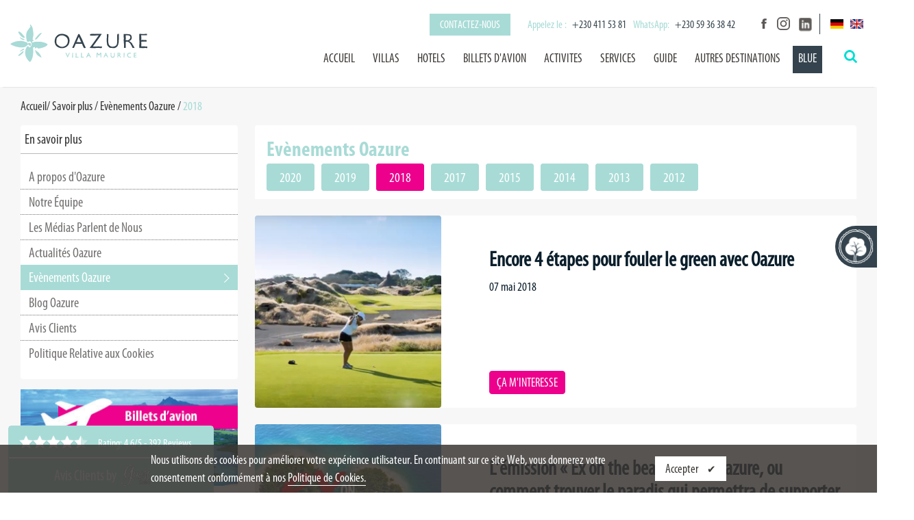

--- FILE ---
content_type: text/html; charset=utf-8
request_url: https://www.oazure.com/fr/savoir-plus/evenements-oazure/2018
body_size: 14717
content:

	<!DOCTYPE html>
<html xmlns:umbraco="http://umbraco.org">
<head>
  	<meta charset="UTF-8" />
  	<meta http-equiv="X-UA-Compatible" content="IE=edge,chrome=1">
  	<meta name="viewport" content="width=device-width, initial-scale=1.0, maximum-scale=1.0, user-scalable=no" />
  	<meta name="Keywords" content="location villas,villa vacances ile maurice,villa ile maurice,ile maurice vacances,hebergement,villas maurice," />
  	<meta name="Description" content="Location Villa Ile Maurice : l'Agence de location de vacances pour une villa avec du personnel et un service de qualité sur une plage de rêve à l'île Maurice." />
  	<META name="Author" content="oazure.com" />
  	    					<META name="ROBOT" content="index,follow" />

	<META name="revisit-after" content="7" />
	<META name="Copyright" content="oazure.com" />
	<META name="rating" content="General" />
	<META name="language" content="fr" />
	<meta name="format-detection" content="telephone=no">
	<meta name="google-site-verification" content="wmbUMCmLtR7VBvOHGzbwkB7C2Iz-CzWv4boTlsT7iOc" />
	<link rel="shortcut icon" href="/favicon.ico">
	<link href="/css/global.css" rel="stylesheet" type="text/css" />
	
							<link rel="canonical" href="https://www.oazure.com/fr/savoir-plus/evenements-oazure/2018" />			
	
	<!-- else if(Model.Parent.Parent.id == 2687 || Model.Parent.Parent.id == 4209 ) { <link rel="canonical" href="@Model.Parent.Parent.Url()" />	}	-->
	
	<!--link rel="canonical" href="https://www.oazure.com" /-->
	<link href="/css/global_110820.css?v3" rel="stylesheet" type="text/css" />
	<link href="/css/rte.css" rel="stylesheet" type="text/css" />
	<script type="text/javascript" src="/scripts/jquery.min.js"></script>
	<!--script type="text/javascript" src="/scripts/jquery.flexslider-min.js"></script-->
  <script type="text/javascript"
    src="https://cdnjs.cloudflare.com/ajax/libs/flexslider/2.7.2/jquery.flexslider-min.js"></script>
  <link href="/css/newglobal2022.css" rel="stylesheet" type="text/css" />
  <script type="text/javascript" src="/scripts/modernizr.custom.js"></script>
  <script type="text/javascript" src="/scripts/scrolltofixed-min.js"></script>
  <script type="text/javascript" src="/scripts/custom.js"></script>
  <script type="text/javascript" src="/scripts/reviewsApi.js" defer></script>
  <script type="text/javascript">
    $(window).load(function () {
      $(document).ready(function () {
        $('.main_nav').scrollToFixed();

      });
    });
  </script>

  <script type="text/javascript">
    $(document).scroll(function () {
      var y = $(this).scrollTop();
      if (y > 250) {
        $('.logo-min').fadeIn();
      } else {
        $('.logo-min').fadeOut();
      }
    });
  </script>

  
	<title>2018</title>

  <!--script type="text/javascript">   
    var _gaq = _gaq || [];
    _gaq.push(['_setAccount', 'UA-8950485-1']);
    _gaq.push(['_trackPageview']);
   
    (function() {
      var ga = document.createElement('script'); ga.type = 'text/javascript'; ga.async = true;
      ga.src = ('https:' == document.location.protocol ? 'https://ssl' : 'http://www') + '.google-analytics.com/ga.js';
      var s = document.getElementsByTagName('script')[0]; s.parentNode.insertBefore(ga, s);
    })();   
  </script-->

  <!-- Global site tag (gtag.js) - Google Analytics -->
  <script async src="https://www.googletagmanager.com/gtag/js?id=UA-132686323-1"></script>
  <script>
    window.dataLayer = window.dataLayer || [];
    function gtag() { dataLayer.push(arguments); }
    gtag('js', new Date());
    gtag('config', 'UA-132686323-1');
  </script>

  <!-- Start of SmartSupp Live Chat script -->
  <script type="text/javascript">
    var _smartsupp = _smartsupp || {};
    _smartsupp.key = "2712602e71551c6148924844740527651b2511d5";
    window.smartsupp || (function (d) {
      var s, c, o = smartsupp = function () { o._.push(arguments) }; o._ = [];
      s = d.getElementsByTagName('script')[0]; c = d.createElement('script');
      c.type = 'text/javascript'; c.charset = 'utf-8'; c.async = true;
      c.src = '//www.smartsuppchat.com/loader.js'; s.parentNode.insertBefore(c, s);
    })(document);
  </script>
  <script>
    smartsupp('language', 'fr');
  </script>
  <!-- End of SmartSupp Live Chat script -->

  <!-- Hotjar Tracking Code for www.oazure.com -->
  <script>
    (function (h, o, t, j, a, r) {
      h.hj = h.hj || function () { (h.hj.q = h.hj.q || []).push(arguments) };
      h._hjSettings = { hjid: 771339, hjsv: 6 };
      a = o.getElementsByTagName('head')[0];
      r = o.createElement('script'); r.async = 1;
      r.src = t + h._hjSettings.hjid + j + h._hjSettings.hjsv;
      a.appendChild(r);
    })(window, document, 'https://static.hotjar.com/c/hotjar-', '.js?sv=');
  </script>

  <!-- Facebook Pixel Code -->
  <script>
    !function (f, b, e, v, n, t, s) {
      if (f.fbq) return; n = f.fbq = function () {
        n.callMethod ?
        n.callMethod.apply(n, arguments) : n.queue.push(arguments)
      };
      if (!f._fbq) f._fbq = n; n.push = n; n.loaded = !0; n.version = '2.0';
      n.queue = []; t = b.createElement(e); t.async = !0;
      t.src = v; s = b.getElementsByTagName(e)[0];
      s.parentNode.insertBefore(t, s)
    }(window, document, 'script',
      'https://connect.facebook.net/en_US/fbevents.js');
    fbq('init', '992838837507554');
    fbq('track', 'PageView');
  </script>
  <noscript>
    <img height="1" width="1" src="https://www.facebook.com/tr?id=992838837507554&ev=PageView
  &noscript=1" />
  </noscript>
  <!-- End Facebook Pixel Code -->				

	<!-- JSON-LD markup generated by Google Structured Data Markup Helper.-->	
			<script type="application/ld+json">
				{
				  "@context": "https://schema.org/",
				  "@type": "Product",
				  "name": "Location de Villa de Luxe à l'Île Maurice",
				  "image": "https://www.oazure.com/path-to-your-image.jpg",
				  "description": "Une superbe villa en bord de mer avec piscine privée, conçue pour des vacances en famille à l'Île Maurice. Services de ménage et de conciergerie inclus.",
				  "category": "Location de Vacances",
				  "aggregateRating": {
					"@type": "AggregateRating",
					"ratingValue": "4.6",
					"reviewCount": "392"
				  }
				}
			</script>	
	
	
	<!-- Meta Pixel Code -->
	<script>
	!function(f,b,e,v,n,t,s)
	{if(f.fbq)return;n=f.fbq=function(){n.callMethod?
	n.callMethod.apply(n,arguments):n.queue.push(arguments)};
	if(!f._fbq)f._fbq=n;n.push=n;n.loaded=!0;n.version='2.0';
	n.queue=[];t=b.createElement(e);t.async=!0;
	t.src=v;s=b.getElementsByTagName(e)[0];
	s.parentNode.insertBefore(t,s)}(window, document,'script',
	'https://connect.facebook.net/en_US/fbevents.js');
	fbq('init', '856587399050263');
	fbq('track', 'PageView');
	</script>
	<noscript><img height="1" width="1" style="display:none"
	src="https://www.facebook.com/tr?id=856587399050263&ev=PageView&noscript=1"
	/></noscript>
	<!-- End Meta Pixel Code -->


</head>

<body class="fr">
	
		
	<!-- ebony container -->
	<div class="ebonycontainer">
		<a href="https://www.oazure.com/fr/blue/le-bilan-carbone-zero-de-vos-vols">
			<div class="ebonyimg">
				<img src="/images/ebonytree.png" alt="">
			</div>
			<div class="ebonydesc">
				
				<span class="ebonytitle">
	Décarbonisation = 28 arbres plantés</span>
			</div>
		</a>
	</div>
	
	<div class="avis_lan_bloc">
		<a href="https://www.oazure.com/fr/avis-clients">
			<div class="avislan_img">
				<img src="/images/icn_avis_icon.png" alt="">
			</div>
		</a>
	</div>
	
	
    <!-- start container -->
    <div class="container">
		<a href="#" class="scrollup"></a>
        <!-- start main -->
            <div class="row cf">
            	<!-- header -->
            	<div class="header headerNew">
					<div class="newlogomobile" onclick="location.href='/fr'">
						<img src="/images/new_oazure_logo.png" alt="">
                </div>
                	 <div class="header__desktop">

        <div class="headernew__left">
				<div class="newlogo" onclick="location.href='/fr'">
					<img src="/images/oazure_logo.svg" alt="">
                </div>
        </div>

        <div class="headernew__right">
            <!-- social block -->
            <div class="block_lang">

                <a class="contactus__btn" href="/fr/nous-contacter">Contactez-nous</a>

               	<div class="head__call">
					<ul>
						<li><span> Appelez le : </span> +230 411 53 81</li>
						<!--li><span>FR: </span>+33 (0)1 85 85 06 47</li-->
						<li><span>WhatsApp: </span>+230 59 36 38 42</li>
					</ul>
                </div>
                

                <div class="socialheader">
                    <ul>
						<li><a href="https://www.facebook.com/oazurevillas" title="Follow us on Facebook"
                                target="_blank"><span class="icon-facebook"></span></a></li>
                        <li><a href="https://www.instagram.com/oazure_villas" title="Follow us on Instagram"
                                target="_blank"><span class="icon-instagram"></span></a></li>
						<li><a href="https://www.linkedin.com/company/oazure-limited/?viewAsMember=true" title="Follow us on LinkedIn"
                                target="_blank"><span class="icon-link"></span></a></li>
                    </ul>
                </div>
				<div class="headFlag">
					<a href="/de"><img src="/images/flag_DE.jpg" width="19" height="14" alt="" ></a>
 <a href="/en"><img src="/images/flag_GB.jpg" width="19" height="14" alt="flag fr" ></a>
				</div>
                
            </div>

            <!-- menu -->
            <nav>
                <ul id="nav">
		<li><a href="/fr">Accueil</a></li>
		
				<li>
					
					
				  
					   <a href="/fr/villas/les-villas-dexception" id="list_1">VILLAS</a>
				
						<ul class="submenu" id="sub_1">
							<div class="dropDwnCn">
								<div class="plain-bg-menu">
										<li><a href="/fr/villas/les-villas-dexception">Les Villas d&#39;Exception</a></li>  	
										<li><a href="/fr/villas/les-villas-de-luxe-pieds-dans-leau-a-lile-maurice">Les Villas de Luxe Pieds dans l&#39;Eau &#224; l&#39;&#238;le Maurice</a></li>  	
										<li><a href="/fr/villas/les-villas-de-charme-pieds-dans-leau-a-lile-maurice">Les Villas de Charme Pieds dans l&#39;Eau &#224; l&#39;&#238;le Maurice</a></li>  	
										<li><a href="/fr/villas/les-villas-pieds-dans-leau-a-l-ile-maurice">Les Villas Pieds dans l&#39;Eau &#224; l’&#238;le Maurice</a></li>  	
										<li><a href="/fr/villas/les-villas-premiers-prix-a-l-ile-maurice">Les Villas Premiers Prix &#224; l’&#238;le Maurice</a></li>  	
										<li><a href="/fr/villas/les-villas-de-luxe-sur-un-golf-a-lile-maurice">Les Villas de Luxe sur un Golf &#224; l&#39;&#238;le Maurice</a></li>  	
										<li><a href="/fr/villas/les-villas-de-luxe-nichees-au-coeur-de-lile-maurice">Les Villas de Luxe Nich&#233;es au Coeur de l&#39;&#238;le Maurice</a></li>  	
										<li><a href="/fr/villas/les-appartements-de-luxe-pieds-dans-leau-a-lile-maurice">Les Appartements de Luxe Pieds dans l&#39;Eau &#224; l&#39;&#238;le Maurice</a></li>  	
										<li><a href="/fr/villas/les-appartements-et-villas-en-residence-a-lile-maurice">Les Appartements et Villas en R&#233;sidence &#224; l&#39;&#238;le Maurice</a></li>  	
										<li><a href="/fr/villas/les-villas-signature-muse-villas-a-lile-maurice">Les Villas Signature  &quot;Muse Villas&quot; &#224; l&#39;&#238;le Maurice</a></li>  	
										<li><a href="/fr/villas/les-villas-dhotels-resort-5star-a-lile-maurice">Les Villas d&#39;H&#244;tels &amp; Resort 5* &#224; l&#39;&#238;le Maurice</a></li>  	
								</div>
								<div class="slogan-menu">
									<img src="/media/366935/getbigthumbnailvillas.jpg" alt="VILLAS" />
								</div>
							</div>
						</ul>	
				</li>	
				<li>
					
					
				  
					   <a href="/fr/hotels/boutik-hotels-de-charme" id="list_2">HOTELS</a>
				
						<ul class="submenu" id="sub_2">
							<div class="dropDwnCn">
								<div class="plain-bg-menu">
										<li><a href="/fr/hotels/boutik-hotels-de-charme">Boutik H&#244;tels de Charme</a></li>  	
										<li><a href="/fr/hotels/hotels-5-etoiles-superieur">H&#244;tels 5 &#233;toiles Sup&#233;rieur</a></li>  	
										<li><a href="/fr/hotels/hotels-5-etoiles">H&#244;tels 5 &#233;toiles</a></li>  	
										<li><a href="/fr/hotels/hotels-4-etoiles">H&#244;tels 4 &#233;toiles</a></li>  	
										<li><a href="/fr/hotels/hotels-3-etoiles">H&#244;tels 3 &#233;toiles</a></li>  	
								</div>
								<div class="slogan-menu">
									<img src="/media/366936/oazuremenu-hotels.jpg" alt="HOTELS" />
								</div>
							</div>
						</ul>	
				</li>	
				<li>
					
					
				  
					   <a href="/fr/billets-davion" id="list_3">BILLETS D&#39;AVION</a>
				
				</li>	
				<li>
					
					
				  
					   <a href="/fr/activites" id="list_4">ACTIVITES</a>
				
						<ul class="submenu" id="sub_4">
							<div class="dropDwnCn">
								<div class="plain-bg-menu">
										<li><a href="/fr/activites/sorties-en-mer">Sorties en Mer</a></li>  	
										<li><a href="/fr/activites/golf">Golf</a></li>  	
										<li><a href="/fr/activites/kite-surf">Kite Surf</a></li>  	
										<li><a href="/fr/activites/l&#226;me-de-lile-maurice">L&#39;&#194;me de l&#39;&#206;le Maurice</a></li>  	
										<li><a href="/fr/activites/plongee-bouteilles">Plong&#233;e Bouteilles</a></li>  	
									<li><a href="/fr/activites" class="butmenu">Autres Activit&#233;s</a></li>
								</div>
								<div class="slogan-menu">
									<img src="/media/366937/getbigthumbnailactivities.jpg" alt="ACTIVITES" />
								</div>
							</div>
						</ul>	
				</li>	
				<li>
					
					
				  
					   <a href="/fr/services" id="list_5">SERVICES</a>
				
						<ul class="submenu" id="sub_5">
							<div class="dropDwnCn">
								<div class="plain-bg-menu">
										<li><a href="/fr/services/transfert-et-accueil-en-villa">Transfert et Accueil en Villa</a></li>  	
										<li><a href="/fr/services/accueil-privilegie-a-laeroport">Accueil Privilegi&#233; &#224; l&#39;A&#233;roport</a></li>  	
										<li><a href="/fr/services/location-de-voitures">Location de Voitures</a></li>  	
										<li><a href="/fr/services/chef-a-la-villa">Chef &#224; la Villa</a></li>  	
										<li><a href="/fr/services/formule-all-inclusive-a-la-villa">Formule All Inclusive &#224; la Villa</a></li>  	
									<li><a href="/fr/services" class="butmenu">Autres Services</a></li>
								</div>
								<div class="slogan-menu">
									<img src="/media/366938/getbigthumbnailservices.jpg" alt="SERVICES" />
								</div>
							</div>
						</ul>	
				</li>	
				<li>
					
					
				  
					   <a href="/fr/guide" id="list_6">GUIDE</a>
				
						<ul class="submenu" id="sub_6">
							<div class="dropDwnCn">
								<div class="plain-bg-menu">
										<li><a href="/fr/guide/meteo-ile-maurice">M&#233;t&#233;o &#238;le Maurice</a></li>  	
										<li><a href="/fr/guide/aeroport-de-lile-maurice">A&#233;roport de l&#39;&#206;le Maurice</a></li>  	
										<li><a href="/fr/guide/meilleurs-endroits-a-visiter-a-lile-maurice">Meilleurs endroits &#224; visiter &#224; l&#39;&#238;le Maurice</a></li>  	
										<li><a href="/fr/guide/les-plus-belles-plages-de-lile-maurice">Les plus belles plages de l&#39;&#238;le Maurice</a></li>  	
										<li><a href="/fr/guide/golf-ile-maurice">Golf &#238;le Maurice</a></li>  	
										<li><a href="/fr/guide/plongee-ile-maurice">Plong&#233;e &#238;le Maurice</a></li>  	
										<li><a href="/fr/guide/voyage-en-famille-a-lile-maurice">Voyage en famille &#224; l&#39;ile Maurice</a></li>  	
										<li><a href="/fr/guide/guide-dhebergement-a-lile-maurice">Guide d&#39;h&#233;bergement &#224; l&#39;ile Maurice</a></li>  	
								</div>
								<div class="slogan-menu">
									<img src="/media/780387/guide.jpg" alt="GUIDE" />
								</div>
							</div>
						</ul>	
				</li>	
				<li>
					<a href="/fr/autres-destinations" id="list_7">AUTRES DESTINATIONS</a>
				</li>
				<li class="contact">
					<a href="/fr/blue" id="list_8">BLUE</a>
				</li>
	</ul>
                <!-- search -->
                <div id="search-container">
                    <div id="header-search">
                        <form action="/fr/recherche" method="get">
                        <input type="text" name="q" id="q" class="search" />
                        </form>
                    </div>
                </div>
                <!-- end search -->
            </nav>
        </div>
    </div>
                <div id="mobile-nav">
                <ul class="mnav">
			 <li><a href="/fr">Accueil</a></li>	  
			 <li class="VILLAS"><span class="toggle">
            <a href="/fr/villas/les-villas-dexception" >VILLAS</a></span>
				<ul class="subMenu">
					
								<li><a href="/fr/villas/les-villas-dexception">Les Villas d&#39;Exception</a></li>  	
								<li><a href="/fr/villas/les-villas-de-luxe-pieds-dans-leau-a-lile-maurice">Les Villas de Luxe Pieds dans l&#39;Eau &#224; l&#39;&#238;le Maurice</a></li>  	
								<li><a href="/fr/villas/les-villas-de-charme-pieds-dans-leau-a-lile-maurice">Les Villas de Charme Pieds dans l&#39;Eau &#224; l&#39;&#238;le Maurice</a></li>  	
								<li><a href="/fr/villas/les-villas-pieds-dans-leau-a-l-ile-maurice">Les Villas Pieds dans l&#39;Eau &#224; l’&#238;le Maurice</a></li>  	
								<li><a href="/fr/villas/les-villas-premiers-prix-a-l-ile-maurice">Les Villas Premiers Prix &#224; l’&#238;le Maurice</a></li>  	
								<li><a href="/fr/villas/les-villas-de-luxe-sur-un-golf-a-lile-maurice">Les Villas de Luxe sur un Golf &#224; l&#39;&#238;le Maurice</a></li>  	
								<li><a href="/fr/villas/les-villas-de-luxe-nichees-au-coeur-de-lile-maurice">Les Villas de Luxe Nich&#233;es au Coeur de l&#39;&#238;le Maurice</a></li>  	
								<li><a href="/fr/villas/les-appartements-de-luxe-pieds-dans-leau-a-lile-maurice">Les Appartements de Luxe Pieds dans l&#39;Eau &#224; l&#39;&#238;le Maurice</a></li>  	
								<li><a href="/fr/villas/les-appartements-et-villas-en-residence-a-lile-maurice">Les Appartements et Villas en R&#233;sidence &#224; l&#39;&#238;le Maurice</a></li>  	
								<li><a href="/fr/villas/les-villas-signature-muse-villas-a-lile-maurice">Les Villas Signature  &quot;Muse Villas&quot; &#224; l&#39;&#238;le Maurice</a></li>  	
								<li><a href="/fr/villas/les-villas-dhotels-resort-5star-a-lile-maurice">Les Villas d&#39;H&#244;tels &amp; Resort 5* &#224; l&#39;&#238;le Maurice</a></li>  	
						
				</ul>	
		
		
        </li>	
			 <li class="HOTELS"><span class="toggle">
            <a href="/fr/hotels/boutik-hotels-de-charme" >HOTELS</a></span>
				<ul class="subMenu">
					
								<li><a href="/fr/hotels/boutik-hotels-de-charme">Boutik H&#244;tels de Charme</a></li>  	
								<li><a href="/fr/hotels/hotels-5-etoiles-superieur">H&#244;tels 5 &#233;toiles Sup&#233;rieur</a></li>  	
								<li><a href="/fr/hotels/hotels-5-etoiles">H&#244;tels 5 &#233;toiles</a></li>  	
								<li><a href="/fr/hotels/hotels-4-etoiles">H&#244;tels 4 &#233;toiles</a></li>  	
								<li><a href="/fr/hotels/hotels-3-etoiles">H&#244;tels 3 &#233;toiles</a></li>  	
						
				</ul>	
		
		
        </li>	
				<li>
					<a href="/fr/billets-davion" >BILLETS D&#39;AVION</a>
					</li>
			 <li class="ACTIVITES"><span class="toggle">
            <a href="/fr/activites" >ACTIVITES</a></span>
					<ul class="subMenu">
						
									<li><a href="/fr/activites/sorties-en-mer">Sorties en Mer</a></li>  	
									<li><a href="/fr/activites/golf">Golf</a></li>  	
									<li><a href="/fr/activites/kite-surf">Kite Surf</a></li>  	
									<li><a href="/fr/activites/l&#226;me-de-lile-maurice">L&#39;&#194;me de l&#39;&#206;le Maurice</a></li>  	
									<li><a href="/fr/activites/plongee-bouteilles">Plong&#233;e Bouteilles</a></li>  	
									<li><a href="/fr/activites" class="butmenu">Autres Activit&#233;s</a></li>
							
					</ul>	
		
		
        </li>	
			 <li class="SERVICES"><span class="toggle">
            <a href="/fr/services" >SERVICES</a></span>
					<ul class="subMenu">
						
									<li><a href="/fr/services/transfert-et-accueil-en-villa">Transfert et Accueil en Villa</a></li>  	
									<li><a href="/fr/services/accueil-privilegie-a-laeroport">Accueil Privilegi&#233; &#224; l&#39;A&#233;roport</a></li>  	
									<li><a href="/fr/services/location-de-voitures">Location de Voitures</a></li>  	
									<li><a href="/fr/services/chef-a-la-villa">Chef &#224; la Villa</a></li>  	
									<li><a href="/fr/services/formule-all-inclusive-a-la-villa">Formule All Inclusive &#224; la Villa</a></li>  	
									<li><a href="/fr/services" class="butmenu">Autres Services</a></li>
							
					</ul>	
		
		
        </li>	
			 <li class="GUIDE"><span class="toggle">
            <a href="/fr/guide" >GUIDE</a></span>
				<ul class="subMenu">
					
								<li><a href="/fr/guide/meteo-ile-maurice">M&#233;t&#233;o &#238;le Maurice</a></li>  	
								<li><a href="/fr/guide/aeroport-de-lile-maurice">A&#233;roport de l&#39;&#206;le Maurice</a></li>  	
								<li><a href="/fr/guide/meilleurs-endroits-a-visiter-a-lile-maurice">Meilleurs endroits &#224; visiter &#224; l&#39;&#238;le Maurice</a></li>  	
								<li><a href="/fr/guide/les-plus-belles-plages-de-lile-maurice">Les plus belles plages de l&#39;&#238;le Maurice</a></li>  	
								<li><a href="/fr/guide/golf-ile-maurice">Golf &#238;le Maurice</a></li>  	
								<li><a href="/fr/guide/plongee-ile-maurice">Plong&#233;e &#238;le Maurice</a></li>  	
								<li><a href="/fr/guide/voyage-en-famille-a-lile-maurice">Voyage en famille &#224; l&#39;ile Maurice</a></li>  	
								<li><a href="/fr/guide/guide-dhebergement-a-lile-maurice">Guide d&#39;h&#233;bergement &#224; l&#39;ile Maurice</a></li>  	
						
				</ul>	
		
		
        </li>	
				<li>
					<a href="/fr/autres-destinations" >AUTRES DESTINATIONS</a>
					</li>
				<li class="contact">
					<a href="/fr/blue" >BLUE</a>
					</li>
                </ul>
            </div>
            	</div>
                <!-- @end header -->
                
				
	<div class="inner_container">
              		
                    
                    <div class="wrap_inner cf">
                    	<div class="inner_content">
                              <div class="breadcrum"><a href="/fr">Accueil</a>/
			<span>Savoir plus / </span>
					 <span><a href="/fr/savoir-plus/evenements-oazure/2020">Ev&#232;nements Oazure</a> /</span>
      <span class="selected">2018</span></div>
                        	 <div class="inner_left">
                             	<div class="cont_innerleft">
                                	<div class="nav_top">
                                      <div class="title_nav">
                                      		En savoir plus
                                      </div>
                                      <div class="nav_inner">
                                      	 <ul>
                                           <!-- General Menu -->
				<li><a href="/fr/savoir-plus/a-propos-doazure">A propos d&#39;Oazure</a></li>			
				<li><a href="/fr/savoir-plus/notre-&#233;quipe">Notre &#201;quipe</a></li>			
				<li><a href="/fr/savoir-plus/les-medias-parlent-de-nous">Les M&#233;dias Parlent de Nous</a></li>			
				<li><a href="/fr/savoir-plus/actualites-oazure/2022">Actualit&#233;s Oazure</a></li>
				<li class="selected"><a href="/fr/savoir-plus/evenements-oazure/2020">Ev&#232;nements Oazure</a></li>
				<li><a href="/fr/savoir-plus/blog-oazure/2022">Blog Oazure</a></li>
				<li><a href="/fr/savoir-plus/avis-clients">Avis Clients</a></li>			
				<li><a href="/fr/savoir-plus/politique-relative-aux-cookies">Politique Relative aux Cookies</a></li>
                                            </ul>
                                      </div>
                                    </div>
                                    
                                    <div class="pub_left" onclick="location.href='/fr/reservez?ref=Billets-davion'">
                                    	 <div class="image_pub">
											 <img src="/images/img_billts.jpg" alt="" />
                                         </div>
                                         <div class="text_pub"><p>Vos billets d'avion pour l'ile Maurice <span>à tarif réduit,</span> en réservant votre séjour de rêve avec Oazure.</p>
                                           <div class="btn_pub"><a href="/fr/reservez?ref=Billets-davion">RÉSERVEZ</a></div>
                                         </div>
                                         
                                    </div>
                                    
                                </div>
                             </div>
                             <div class="inner_right">
                             	<div class="cont_innerright">
                                	<div class="tit_list"><h1>
																					Ev&#232;nements Oazure</h1>
										<ul>
											<li><a href="/fr/savoir-plus/evenements-oazure/2020">2020</a></li>
			<li><a href="/fr/savoir-plus/evenements-oazure/2019">2019</a></li>
			<li class="selected"><a href="/fr/savoir-plus/evenements-oazure/2018">2018</a></li>
			<li><a href="/fr/savoir-plus/evenements-oazure/2017">2017</a></li>
			<li><a href="/fr/savoir-plus/evenements-oazure/2015">2015</a></li>
			<li><a href="/fr/savoir-plus/evenements-oazure/2014">2014</a></li>
			<li><a href="/fr/savoir-plus/evenements-oazure/2013">2013</a></li>
			<li><a href="/fr/savoir-plus/evenements-oazure/2012">2012</a></li>
											
										</ul>     
								     </div>       
									  <div class="villas_list">
									   <div class="block_villa" onclick="location.href='/fr/savoir-plus/evenements-oazure/2018/encore-4-etapes-pour-fouler-le-green-avec-oazure'">
            <div class="villa_image">
                    <img src='/media/459662/capture-d-ecran-2018-02-27-a-103631.png?center=0.57731958762886593,0.34&amp;mode=crop&amp;width=281&amp;height=290&amp;rnd=132260750580000000' alt="2018"/>
            </div>

            <div class="villa_text">
                <div class="villa_details">
                    <h4>Encore 4 &#233;tapes pour fouler le green avec Oazure</h4>
                    <div class="date">07 mai 2018</div>
                    
                    <p></p>
                    <br />
                    <br />
                    <div class="btn_profite">
                        <a href="/fr/savoir-plus/evenements-oazure/2018/encore-4-etapes-pour-fouler-le-green-avec-oazure">&#199;A M&#39;INTERESSE</a>
                    </div>
                </div>
            </div>
        </div>
        <div class="block_villa" onclick="location.href='/fr/savoir-plus/evenements-oazure/2018/l-emission-ex-on-the-beach-chez-oazure-ou-comment-trouver-le-paradis-qui-permettra-de-supporter-l-enfer'">
            <div class="villa_image">
                    <img src='/media/432395/ex-on-the-beach-2.jpg?anchor=center&amp;mode=crop&amp;width=281&amp;height=290&amp;rnd=132260750490000000' alt="2018"/>
            </div>

            <div class="villa_text">
                <div class="villa_details">
                    <h4>L’&#233;mission &#171; Ex on the beach &#187; chez Oazure, ou comment trouver le paradis qui permettra de supporter l’enfer</h4>
                    <div class="date">05 f&#233;vr. 2018</div>
                    
                    <p></p>
                    <br />
                    <br />
                    <div class="btn_profite">
                        <a href="/fr/savoir-plus/evenements-oazure/2018/l-emission-ex-on-the-beach-chez-oazure-ou-comment-trouver-le-paradis-qui-permettra-de-supporter-l-enfer">&#199;A M&#39;INTERESSE</a>
                    </div>
                </div>
            </div>
        </div>
									   </div>
                                    
                                </div>
                             </div>
							<div class="pub_mobile">
								 <div class="pub_left" onclick="location.href='/fr/reservez?ref=Billets-davion'">
                                    	 <div class="image_pub">
											 <img src="/images/img_billts.jpg" alt="" />
                                         </div>
                                         <div class="text_pub"><p>Vos billets d'avion pour l'ile Maurice <span>à tarif réduit,</span> en réservant votre séjour de rêve avec Oazure.</p>
                                           <div class="btn_pub"><a href="/fr/reservez?ref=Billets-davion">RÉSERVEZ</a></div>
                                         </div>
                                         
                                    </div>
							</div>
							
                        </div> 
                      
                    </div>
                    
                    
                     
              </div>


               </div><!-- @row cf --> 	
                
            <div class="footer_wrap footernew">
            	<div class="footer_content cf">
                	<div class="footer_top">
                    	<span>En savoir plus sur Oazure :</span>
                        <a href="/fr/savoir-plus/a-propos-doazure">A propos d&#39;Oazure</a>
				<a href="/fr/savoir-plus/notre-&#233;quipe">Notre &#201;quipe</a>
				<a href="/fr/savoir-plus/les-medias-parlent-de-nous">Les M&#233;dias Parlent de Nous</a>
				<a href="/fr/savoir-plus/actualites-oazure/2022">Actualit&#233;s Oazure</a>
				<a href="/fr/savoir-plus/evenements-oazure/2020">Ev&#232;nements Oazure</a>
				<a href="/fr/savoir-plus/blog-oazure/2022">Blog Oazure</a>
				<a href="/fr/savoir-plus/avis-clients">Avis Clients</a>
				<a href="/fr/savoir-plus/politique-relative-aux-cookies">Politique Relative aux Cookies</a>
                    </div>
                    <div class="footer_details">
                    	<div class="block_contactez_nous">
                       		<div class="footer_tit">Contactez-nous</div> 
                             <ul>
                             	<li class="address">Royal Road, Roches Noire, Ile Maurice</li>
                                 <li class="mobile"> +230 411 53 81</li>
								 <!--li class="mobile">Fr : +33 (0)1 85 85 06 47</li-->
								   <li class="whatsapp">WhatsApp : +230 59 36 38 42</li>
								 <li class="mail"><a href="mailto:jennifer@oazure.com">jennifer@oazure.com</a></li>
								 
                             </ul>
                        </div>
						
						
						
						<div class="block_suivez_nous" style="width:18%!important;">
                        	<div class="footer_tit">Suivez-Nous</div> 
							 <div class="social-icons">
                                <ul>
                                        <li><a href="https://www.facebook.com/oazurevillas" title="Follow us on Facebook" target="_blank"><span class="icon-facebook"></span></a></li>
                                        <!--li><a href="https://twitter.com/OAZUREvilla" title="Follow us on Twitter" target="_blank"><span class="icon-twitter"></span></a></li-->
                                        <!--li><a href="https://plus.google.com/u/0/107689507289028340738/about" title="Follow us on Google" target="_blank"><span class="icon-google"></span></a></li-->
									    <li><a href="https://www.instagram.com/oazure_villas" title="Follow us on Instagram" target="_blank"><span class="icon-instagram"></span></a></li>
                                        <!--li><a href="https://www.pinterest.com/oazurevilla" title="Follow us on Pinterest" target="_blank"><span class="icon-pinterest"></span></a></li-->
                                 <li><a href="https://www.linkedin.com/company/oazure-limited/?viewAsMember=true" title="Follow us on Instagram" target="_blank"><span class="icon-linkedin"></span></a></li>
                                      
								 </ul>
                             </div>
                          
                        </div>
                        <div class="block_avis" style="width:20%!important;">
                        	<div class="footer_tit">Avis Clients</div>
							 <div class="social-icons">
                                <ul>
                                    <!--li><a href="https://www.oazure.com/fr/avis-clients" title="Avis Clients"><span class="icon-blog"></span></a></li-->
									<li style="width: 20%;">
									<a href="https://www.oazure.com/fr/avis-clients" target="_blank" style="float:left;"><img src="/images/Guest.png"></a>
									</li>
									<li><a target="_blank" href="https://www.petitfute.com/p183-ile-maurice/c1166-hebergement/c158-hotel/684518-oazure-villa-maurice.html"class="petitfute"></a></li>
                            <!--li><a class="quintessentially"></a></li-->
							 <li><a class="google" href="https://www.google.com/search?q=oazure&rlz=1C5CHFA_enFR857FR861&oq=oazure&aqs=chrome..69i57j46i175i199i512l2j0i10i30j69i60l4.3064j0j7&sourceid=chrome&ie=UTF-8" target="_blank"></a></li>
						
									</ul>
                            </div>
                           
                        </div>
                        <div class="block_newsletter">
                        	<div class="footer_tit">Newsletter</div> 
                            <span>Ne ratez pas nos dernieres offres et Bons Plans !</span>
							<form action="https://eservicesmu.createsend.com/t/j/s/xjydtj/" method="post" id="subForm">
                           <input id="fieldEmail" name="cm-xjydtj-xjydtj" type="email" required />
                            <input type="submit" value='Envoyez' />
                            </form>
                        </div>
                    </div>
                    
                   <!--div class="footer_menu">
                    	<ul>
                        	<li class="VILLAS" >
			
           	<div class="footer_tit"><a href="/fr/villas/les-villas-dexception">VILLAS</a></div>
		
				<ul>
					
								<li><a href="/fr/villas/les-villas-dexception">Les Villas d&#39;Exception</a></li>  	
								<li><a href="/fr/villas/les-villas-de-luxe-pieds-dans-leau-a-lile-maurice">Les Villas de Luxe Pieds dans l&#39;Eau &#224; l&#39;&#238;le Maurice</a></li>  	
								<li><a href="/fr/villas/les-villas-de-charme-pieds-dans-leau-a-lile-maurice">Les Villas de Charme Pieds dans l&#39;Eau &#224; l&#39;&#238;le Maurice</a></li>  	
								<li><a href="/fr/villas/les-villas-pieds-dans-leau-a-l-ile-maurice">Les Villas Pieds dans l&#39;Eau &#224; l’&#238;le Maurice</a></li>  	
								<li><a href="/fr/villas/les-villas-premiers-prix-a-l-ile-maurice">Les Villas Premiers Prix &#224; l’&#238;le Maurice</a></li>  	
								<li><a href="/fr/villas/les-villas-de-luxe-sur-un-golf-a-lile-maurice">Les Villas de Luxe sur un Golf &#224; l&#39;&#238;le Maurice</a></li>  	
								<li><a href="/fr/villas/les-villas-de-luxe-nichees-au-coeur-de-lile-maurice">Les Villas de Luxe Nich&#233;es au Coeur de l&#39;&#238;le Maurice</a></li>  	
								<li><a href="/fr/villas/les-appartements-de-luxe-pieds-dans-leau-a-lile-maurice">Les Appartements de Luxe Pieds dans l&#39;Eau &#224; l&#39;&#238;le Maurice</a></li>  	
								<li><a href="/fr/villas/les-appartements-et-villas-en-residence-a-lile-maurice">Les Appartements et Villas en R&#233;sidence &#224; l&#39;&#238;le Maurice</a></li>  	
								<li><a href="/fr/villas/les-villas-signature-muse-villas-a-lile-maurice">Les Villas Signature  &quot;Muse Villas&quot; &#224; l&#39;&#238;le Maurice</a></li>  	
								<li><a href="/fr/villas/les-villas-dhotels-resort-5star-a-lile-maurice">Les Villas d&#39;H&#244;tels &amp; Resort 5* &#224; l&#39;&#238;le Maurice</a></li>  	
						
				</ul>	
		
		
        </li>
        <li class="HOTELS" >
			
           	<div class="footer_tit"><a href="/fr/hotels/boutik-hotels-de-charme">HOTELS</a></div>
		
				<ul>
					
								<li><a href="/fr/hotels/boutik-hotels-de-charme">Boutik H&#244;tels de Charme</a></li>  	
								<li><a href="/fr/hotels/hotels-5-etoiles-superieur">H&#244;tels 5 &#233;toiles Sup&#233;rieur</a></li>  	
								<li><a href="/fr/hotels/hotels-5-etoiles">H&#244;tels 5 &#233;toiles</a></li>  	
								<li><a href="/fr/hotels/hotels-4-etoiles">H&#244;tels 4 &#233;toiles</a></li>  	
								<li><a href="/fr/hotels/hotels-3-etoiles">H&#244;tels 3 &#233;toiles</a></li>  	
						
				</ul>	
		
		
        </li>
        <li class="BILLETS D&#39;AVION" >
			
           	<div class="footer_tit"><a href="/fr/billets-davion">BILLETS D&#39;AVION</a></div>
		
		
		
        </li>
        <li class="ACTIVITES" >
			
           	<div class="footer_tit"><a href="/fr/activites">ACTIVITES</a></div>
		
					<ul>
						
									<li><a href="/fr/activites/sorties-en-mer">Sorties en Mer</a></li>  	
									<li><a href="/fr/activites/golf">Golf</a></li>  	
									<li><a href="/fr/activites/kite-surf">Kite Surf</a></li>  	
									<li><a href="/fr/activites/l&#226;me-de-lile-maurice">L&#39;&#194;me de l&#39;&#206;le Maurice</a></li>  	
									<li><a href="/fr/activites/plongee-bouteilles">Plong&#233;e Bouteilles</a></li>  	
									<li><a href="/fr/activites" class="butmenu">Autres Activit&#233;s</a></li>
							
					</ul>	
		
		
        </li>
        <li class="SERVICES" >
			
           	<div class="footer_tit"><a href="/fr/services">SERVICES</a></div>
		
					<ul>
						
									<li><a href="/fr/services/transfert-et-accueil-en-villa">Transfert et Accueil en Villa</a></li>  	
									<li><a href="/fr/services/accueil-privilegie-a-laeroport">Accueil Privilegi&#233; &#224; l&#39;A&#233;roport</a></li>  	
									<li><a href="/fr/services/location-de-voitures">Location de Voitures</a></li>  	
									<li><a href="/fr/services/chef-a-la-villa">Chef &#224; la Villa</a></li>  	
									<li><a href="/fr/services/formule-all-inclusive-a-la-villa">Formule All Inclusive &#224; la Villa</a></li>  	
									<li><a href="/fr/services" class="butmenu">Autres Services</a></li>
							
					</ul>	
		
		
        </li>
        <li class="GUIDE" >
			
           	<div class="footer_tit"><a href="/fr/guide">GUIDE</a></div>
		
				<ul>
					
								<li><a href="/fr/guide/meteo-ile-maurice">M&#233;t&#233;o &#238;le Maurice</a></li>  	
								<li><a href="/fr/guide/aeroport-de-lile-maurice">A&#233;roport de l&#39;&#206;le Maurice</a></li>  	
								<li><a href="/fr/guide/meilleurs-endroits-a-visiter-a-lile-maurice">Meilleurs endroits &#224; visiter &#224; l&#39;&#238;le Maurice</a></li>  	
								<li><a href="/fr/guide/les-plus-belles-plages-de-lile-maurice">Les plus belles plages de l&#39;&#238;le Maurice</a></li>  	
								<li><a href="/fr/guide/golf-ile-maurice">Golf &#238;le Maurice</a></li>  	
								<li><a href="/fr/guide/plongee-ile-maurice">Plong&#233;e &#238;le Maurice</a></li>  	
								<li><a href="/fr/guide/voyage-en-famille-a-lile-maurice">Voyage en famille &#224; l&#39;ile Maurice</a></li>  	
								<li><a href="/fr/guide/guide-dhebergement-a-lile-maurice">Guide d&#39;h&#233;bergement &#224; l&#39;ile Maurice</a></li>  	
						
				</ul>	
		
		
        </li>
        <li class="AUTRES DESTINATIONS" >
			
           	<div class="footer_tit"><a href="/fr/autres-destinations">AUTRES DESTINATIONS</a></div>
		
				<ul>
					
						
				</ul>	
		
		
        </li>
        <li class="BLUE" >
			
           	<div class="footer_tit"><a href="/fr/blue">BLUE</a></div>
		
					<ul>
						
								
					</ul>	
		
		
        </li>
                        </ul>
                    
                    </div-->
					<div class="footer_pay">
                    	<ul>
                            <!--li><a class="amex"></a></li-->
                            <li><a class="visa"></a></li>
                            <li><a class="mastercard"></a></li>
                            <!--li><a target="_blank" href="https://www.petitfute.com/p183-ile-maurice/c1166-hebergement/c158-hotel/684518-oazure-villa-maurice.html"class="petitfute"></a></li-->
                            <!--li><a class="quintessentially"></a></li-->
							 <!--li><a class="google" href="https://www.google.com/search?q=oazure&rlz=1C5CHFA_enFR857FR861&oq=oazure&aqs=chrome..69i57j46i175i199i512l2j0i10i30j69i60l4.3064j0j7&sourceid=chrome&ie=UTF-8" target="_blank"></a>
</li-->
							<li class="mail stars">
								
								<!--<span class="star_rating"></span><span class="star_rating"></span><span class="star_rating"></span><span class="star_rating"></span> <span class="half"></span> <div class="guestreview">Rating: 4,6 - 392 Votes</div>-->
								
										<div id="starRating2">
										
										</div>	
										<div class="guestreview"><span id="averageRatingElement2"></span> - <span class="totalReviews2"></span></div> 
									
							
							</li>
                        </ul>
                    </div>
					 <div class="block_lang">
                              <a href="/de"><img src="/images/flag_DE.jpg" width="19" height="14" alt="" ></a>
 <a href="/en"><img src="/images/flag_GB.jpg" width="19" height="14" alt="flag fr" ></a>
                     </div>
                    <div class="copyright">
                    	 <div class="copy_left">
                            <ul>
                               <li><span>Copyright 2015 - 2026  Oazure Ltd</span></li>
                            	<!--<li><a href="/fr/charte-de-confidentialites">Charte de confidentialités</a></li>-->
                                <li><a href="/fr/conditions-de-vente">Conditions de vente</a></li>
                                <li><a href="/fr/mentions-legales">Mentions Légales</a></li>
								<li><a href="/fr/savoir-plus/partenaires">Partenaires</a></li>
                            </ul>
                            
                         </div>
                         <div class="copy_eservices">
							 <span>Créé par <a href="http://www.frci.net/eservices" target="_blank">FRCI eServices Ltd</a></span>
                         </div>						
						
                    </div>
                    
                </div>
            </div>
    </div><!-- @end container -->
	
	
	
	
	<div class="avis-client-butt desk-avis" id="avisclient">
		<div class="header-rating">
			<div class="header-rating-box">
				<div class="mail">
					<a href='/fr/savoir-plus/avis-clients'>
						<div id="starRating3">
						</div>
						<div class="guestreview"><span id="averageRatingElement3"></span> - <span class="totalReviews3"></span>
						</div>
					</a>
				</div>
		
			</div>
		</div>
		
		<div class="wrap-avis">
			<div class="text">Avis Clients by</div>
			<div class="guesticon"><img src="/images/logo-guest-suite.png"/></div>
		</div>
		
	</div>
	
	<div class="avis-client-butt-mobile" onclick="location.href='https://www.oazure.com/fr/avis-clients'"><div class="text">Avis Clients by</div><div class="guesticon"><img src="/images/logo-guest-suite.png"/></div></div>
	
	<div class="avis-client-cn desk-avis" id="contentavis">
		<div class="header-rating">
			<div class="header-rating-box">
				<div class="mail">
					<a href='/fr/savoir-plus/avis-clients'>
						<div id="starRating4">
						</div>
						<div class="guestreview"><span id="averageRatingElement4"></span> - <span class="totalReviews4"></span>
						</div>
					</a>
				</div>
		
			</div>
		</div>
		
		<div class="header">
			<div class="text">Avis Clients by</div>
			<div class="guesticon"><img src="/images/logo-guest-suite.png"/></div>
			<div class="closearrow" id="closearrow"></div>
		</div>
		
		<div class="content-cn"><ul><li><div class="info"><div class="rateCn"><div class="num">10</div></div><div class="dataCn"><div class="rw1"><div class="nom">Saint-Martin Mathilde et Philippe</div></div><div class="rw1">20/01/2026</div></div><div class="review">Nous avons passé un séjour merveilleux a la villa turquoise ! Très Belle villa , très beau jardin ! Du calme et une zone bien préservée ! Un grand merci a Dany qui a été très attentive et attentionnée ! </div><div class="info-rate-cn"><ul></ul></div></div></li><li><div class="info"><div class="rateCn"><div class="num">10</div></div><div class="dataCn"><div class="rw1"><div class="nom">Lauriane</div></div><div class="rw1">03/01/2026</div></div><div class="review">Villa opale </div><div class="info-rate-cn"><ul></ul></div></div></li><li><div class="info"><div class="rateCn"><div class="num">9</div></div><div class="dataCn"><div class="rw1"><div class="nom">Symon</div></div><div class="rw1">03/12/2025</div></div><div class="review">Magnificent location </div><div class="info-rate-cn"><ul></ul></div></div></li><li><div class="info"><div class="rateCn"><div class="num">10</div></div><div class="dataCn"><div class="rw1"><div class="nom">Le Quatuor Suisse à Joya</div></div><div class="rw1">26/11/2025</div></div><div class="review">2e Séjour a Joya, exceptionnel!! 
Les services de Danny et Fatima ont largement contribué au succès de ces vacances !! 
Nous reviendrons !! 

</div><div class="info-rate-cn"><ul></ul></div></div></li><li><div class="info"><div class="rateCn"><div class="num">10</div></div><div class="dataCn"><div class="rw1"><div class="nom">Heiko Kunz</div></div><div class="rw1">14/11/2025</div></div><div class="review">Il n'y a absolument rien à redire concernant la Villa Veloutier Blanc. Tout était parfait. L'accueil de votre hôtesse était ponctuel et très instructif. Merci. Le seul point négatif concerne le paiement du deuxième versement. Malgré ma demande préalable concernant la possibilité d'un paiement par virement BEN (voir courriel du 5 septembre 2025) et votre confirmation, le virement a été refusé et retourné, mais 110 € ont été retenus au titre des frais de traitement. J'ai donc perdu cette somme, ainsi qu'environ 90 € de frais bancaires. C'est regrettable.

À l'avenir, un processus de paiement plus fluide serait souhaitable.

Merci néanmoins.</div><div class="info-rate-cn"><ul></ul><div class="reponses"><div class="rtitre">Réponse d'Oazure : </div><br/><div class="rw1">24/11/2025</div><br/><div class="review">Cher Monsieur,
Je suis vraiment désolé pour vous, mais de notre coté, notre banque nous confirme qu'elle n'a jamais reçu votre virement et donc qu'elle n'a pas pu le rejeter? Si vous le souhaitez une attestation de sa part pour que vous puissiez réclamer un remboursement à votre banque qui a du faire une erreur d'Iban, ou quelque chose comme cela, n'hésitez pas à nous demander
Bien à vous et à bientôt à Maurice
Guillaume</div></div></div></div></li><li><div class="info"><div class="rateCn"><div class="num">8</div></div><div class="dataCn"><div class="rw1"><div class="nom">Alonso</div></div><div class="rw1">12/11/2025</div></div><div class="review">Villa Joya</div><div class="info-rate-cn"><ul></ul></div></div></li><li><div class="info"><div class="rateCn"><div class="num">9</div></div><div class="dataCn"><div class="rw1"><div class="nom">Renaud</div></div><div class="rw1">18/10/2025</div></div><div class="review">Villa Banian très bien spacieuse et agréable </div><div class="info-rate-cn"><ul></ul></div></div></li><li><div class="info"><div class="rateCn"><div class="num">10</div></div><div class="dataCn"><div class="rw1"><div class="nom">Sterpin</div></div><div class="rw1">12/08/2025</div></div><div class="review">La villa Manea pied dans l’eau est un appel au rêve et à la relaxation. On ne se lasse pas de cette vue incroyable </div><div class="info-rate-cn"><ul></ul></div></div></li><li><div class="info"><div class="rateCn"><div class="num">9</div></div><div class="dataCn"><div class="rw1"><div class="nom">Claudia Krahl</div></div><div class="rw1">11/06/2025</div></div><div class="review">Wunderbare Strandvilla</div><div class="info-rate-cn"><ul></ul></div></div></li><li><div class="info"><div class="rateCn"><div class="num">10</div></div><div class="dataCn"><div class="rw1"><div class="nom">Gaelle</div></div><div class="rw1">29/04/2025</div></div><div class="review">La villa Venus est très bien située, à trou d’eau douce une petite ville calme et très agréable . Le vill a détient tout ce dont une famille a besoin , une piscine au top et une petite plage très agréable . Mention spéciale à Indrani qui a fait de notre séjour une tranquillité absolue .</div><div class="info-rate-cn"><ul></ul></div></div></li></ul></div>
		<!--<div class="content-cn">
			<ul>
				
				<li>
					<div class="info">
						<div class="rateCn"><div class="num">9</div></div>
						<div class="dataCn">
							<div class="rw1">
								<div class="nom">corinne <span class="statut">famille</span></div>
								<div class="flag"><img src="/images/icn/flag-fr.png"></div>								
							</div>
							<div class="rw1">27/02/2016</div>
						</div>
						<div class="review">Villa Victoria magnifique tres confortable et equipee , emplacement idéal sur petite plage très pratique. Personnel gentil et à l’écoute. Très bonne cuisine locale. Moments merveilleux en famille.</div>
						
						<div class="info-rate-cn">
							<ul>
								<li>Emplacement <span>10/10</span></li>
								<li>Rapport qualite/prix <span>10/10</span></li>
								<li>Service exclusifs oazure <span>10/10</span></li>
							</ul>
							
						</div>
						
					</div>	
				</li>
				
			</ul>	
			
		</div>-->
		
		<div class="avis-link"><a href="https://www.oazure.com/fr/avis-clients" class="link">Voir tous les avis</a></div>
		
		
		
		
	</div>
	
	<div class="cookie-message">
		<div class="kookiediv">
			<p>
				Nous utilisons des cookies pour améliorer votre expérience utilisateur. En continuant sur ce site Web, vous donnerez votre consentement conformément à nos
				<a href="https://www.oazure.com/fr/savoir-plus/politique-relative-aux-cookies">Politique de Cookies.</a>
			</p>
			
			<a class="my-close-button" href="javascript:void(0)">
				Accepter
			</a>
		</div>
	</div>
	

	
	 <script>
    $(document).ready(function() {

		   var $flexslider = $('.flexslider');
			$flexslider.flexslider({
			 animation: "fade",
			  slideshow: true, 
			  directionNav: false,
				slideshowSpeed: 7000, //speed of the slideshow cycling, in milliseconds
animationSpeed: 6000, //Integer: Set the speed of animations, in milliseconds
				/* manualControls: ".search_tabs .tab-link",*/
			  useCSS: false /* Chrome fix*/
			});
			});
    </script>
	<script>
	  $(document).ready(function () {

			$(window).scroll(function () {
				if ($(this).scrollTop() > 120) {
					$('.scrollup').fadeIn();
				} else {
					$('.scrollup').fadeOut();
				}
			});
		
			$('.scrollup').click(function () {
				$("html, body").animate({
					scrollTop: 0
				}, 600);
				return false;
			});
		  
		  
		  //$(".ebonycontainer").click(function() {
		  //$(this).toggleClass("active");
		  //});

		});
		
		
		$(document).ready(function(){
			
			$("#avisclient").click(function () {
				$("#contentavis").toggle();
			});
			
			$("#closearrow").click(function () {
				$("#contentavis").toggle();
			});
			
	
		});
	</script>
	
	<script type="text/javascript" src="/scripts/jquery.cookieBar.js"></script>
   <script type="text/javascript">
	$(document).ready(function() {
	    $('.cookie-message').cookieBar({ closeButton : '.my-close-button', hideOnClose: false });
	    $('.cookie-message').on('cookieBar-close', function() { $(this).slideUp(); });
	
	});
</script>
	
	<script type="text/javascript">
		$('.ebonycontainer a').click(function(e){
			if(!$(this).parent().hasClass('active')) {
				$('.ebonycontainer').removeClass('active');
				$(this).parent().addClass('active');
				e.preventDefault();
			} else {
				return true;
			}
		});
		
		$(document).mouseup(function(e) {
			var container = $(".ebonycontainer");
			if (!container.is(e.target) && container.has(e.target).length === 0) 
			{
				container.removeClass('active');
			}
		});
		
		$('.avis_lan_bloc a').click(function(e){
			if(!$(this).parent().hasClass('active')) {
				$('.avis_lan_bloc').removeClass('active');
				$(this).parent().addClass('active');
				e.preventDefault();
			} else {
				return true;
			}
		});
		
		$(document).mouseup(function(e) {
			var container = $(".avis_lan_bloc");
			if (!container.is(e.target) && container.has(e.target).length === 0) 
			{
				container.removeClass('active');
			}
		});
	</script>
	





		<script type="text/javascript" src="/scripts/quickpager.jquery.js"></script>
	<script type="text/javascript">
/* <![CDATA[ */
$(document).ready(function() {
$("div.villas_list").quickPager();

});
/* ]]> */
</script>
	
</body>

</html>



--- FILE ---
content_type: text/css
request_url: https://www.oazure.com/css/global.css
body_size: 22239
content:
@charset "iso-8859-1";
html{height:100%;font-size:100%}
body{width:100%;height:100%;background:#FFF;font-size:100%;font-family:'MyriadPro-Cond'}
a{text-decoration:none}
.center{text-align:center}
a{transition:color .3s ease-out 0;outline:none}
a:focus{outline:0}
*{outline:none}
img{width:auto;max-width:100%;height:auto;border:0;-ms-interpolation-mode:bicubic;vertical-align:middle}
.left{float:left}
.right{float:right}
ul li{list-style:none}
input[type=text]{-webkit-appearance:none}
input[type=submit]{-webkit-appearance:none}
@font-face{font-family:'MyriadPro-BoldCond';src:url(../fonts/MyriadPro-BoldCond.eot);src:url(../fonts/MyriadPro-BoldCond.eot) format("embedded-opentype"),url(../fonts/MyriadPro-BoldCond.svg#MyriadPro-BoldCond) format("svg"),url(../fonts/MyriadPro-BoldCond.woff) format("woff"),url(../fonts/MyriadPro-BoldCond.ttf) format("truetype");font-weight:700;font-style:normal}
@font-face{font-family:'MyriadPro-Cond';src:url(../fonts/MyriadPro-Cond.eot);src:url(../fonts/MyriadPro-Cond.eot) format("embedded-opentype"),url(../fonts/MyriadPro-Cond.svg#MyriadPro-Cond) format("svg"),url(../fonts/MyriadPro-Cond.woff) format("woff"),url(../fonts/MyriadPro-Cond.ttf) format("truetype");font-style:normal}
@font-face{font-family:'MyriadPro-Regular';src:url(../fonts/MyriadPro-Regular.eot);src:url(../fonts/MyriadPro-Regular.eot?#iefix) format("embedded-opentype"),url(../fonts/MyriadPro-Regular.woff) format("woff"),url(../fonts/MyriadPro-Regular.ttf) format("truetype"),url(../fonts/MyriadPro-Regular.svg#MyriadPro-Regular) format("svg");font-style:normal}
@font-face{font-family:'MyriadPro-Light';font-family:MyriadPro-Light;src:url(../fonts/MyriadPro-Light.eot);src:url(../fonts/MyriadPro-Light.eot?#iefix) format("embedded-opentype"),url(../fonts/MyriadPro-Light.woff) format("woff"),url(../fonts/MyriadPro-Light.ttf) format("truetype"),url(../fonts/MyriadPro-Light.svg#MyriadPro-Light) format("svg");font-style:normal;font-style:normal}
.jcarousel-control-prev,.jcarousel-control-next,#logo{background:url(../images/sprite.png) no-repeat;display:block}
a.butt-ib:link{background:#F37A1F;color:#FFF!important;padding:20px;border-radius:3px;-webkit-transition:all .5s;-moz-transition:all .5s;transition:all .5s}
a.butt-ib:hover{background:#929A9F;color:#FFF!important;padding:20px;border-radius:3px}
.container{width:100%;position:relative;float:left}
.btn_profite-img{float:right;position: absolute;
    bottom: 20px;
    right: 4%;
    z-index: 1;}
.imgtop{    position: absolute;
    right: 0;
    top: 0;}
.main-hd{width:100%;max-width:1200px;margin:0 auto;position:relative;padding:0!important;min-width:320px}
.main{width:100%;max-width:1200px;margin:0 auto;position:relative;padding:0!important;min-width:320px}
.main-hd .main-hd_left{width:50%;float:left}
.main-hd .main-hd_right{width:50%;float:left}
.main-hd .main-hd_right .block_lang{width:100%;float:left;margin-bottom: 20px;}
.main-hd .main-hd_right .block_lang a{display:block;float:right;margin-right:12px}
.header{width:100%;background:#3B3734;height:auto;z-index:10;margin:0;padding:0;position:relative;z-index:9999;height:144px}
.h-top-cn{width:100%;float:left;background:#3B3734;padding:10px 0 15px}
.logo{background:url(../images/logo2.png) no-repeat left top;width:243px;height:72px;cursor:pointer}
.logoen{background:url(../images/logo-oazure-en.png) no-repeat left top;width:243px;height:72px;cursor:pointer}
.logode{background:url(../images/logode.png) no-repeat left top;width:243px;height:72px;cursor:pointer}
.head_num{font-size:16px;color:#fff;text-align:right;}
	.head_num span{color:#A8DBD6;}
#search-container{    position: relative;
    width: auto;
    margin: 0;
    float: right;
    margin: 0;height: 30px;
    border-right: 1px solid #DCDDDF;}
#header-search{position:relative;width:auto;margin:0;float:right; box-sizing:initial;}
input{outline:none}
input[type=search]{-webkit-appearance:textfield;box-sizing:initial;font-family:inherit;font-size:100%}
input::-webkit-search-decoration,input::-webkit-search-cancel-button{display:none}
input[type=search]{background:url(../images/search-icon.png) no-repeat right top; color:#333333 !important; font:normal 12px "Gill Sans MT",Arial,Helvetica,"MS Sans Serif";text-transform:uppercase;border:none;padding:4px 25px 4px 5px;height:20px;width:5px;-webkit-transition:all .5s;-moz-transition:all .5s;transition:all .5s;border-left:1px solid #DCDDDF;cursor:pointer}
input[type=search]:focus{width:260px;background-color:#EBEBEA; color:#333333 !important;}
input.search{margin-right: 10px;background:url(../images/search-icon.png) no-repeat right; box-sizing:initial; color:#333333 !important;font:normal 12px "Gill Sans MT",Arial,Helvetica,"MS Sans Serif";text-transform:uppercase;border:none;padding:4px 30px 4px 5px ;height:20px;width:5px;-webkit-transition:all .5s;-moz-transition:all .5s;transition:all .5s;cursor:pointer}
input.search:focus{width:284px;background-color:#EBEBEA; color:#333333}
input:-moz-placeholder{color:#333333}
input::-webkit-input-placeholder{color:#333333}
.main_nav{width:100%;float:left}
.main_nav .logo-min{position:absolute;width:34px;height:34px;background:url(../images/logo-minimize.png) no-repeat;top:4px;left:-20px;z-index:10;display:none}
.main_nav .bHeader{position:relative;width:100%;height:44px;background:#3B3734}
#nav-wrap{margin:0 auto;padding:0;position:relative;width:100%;max-width:1200px;height:41px; }
#nav{margin:0;padding:0}
ul#nav{margin:0;padding:0;text-align:center; height:45px;}
#nav li{font-family:'MyriadPro-Cond';margin:0 1%;cursor: pointer;border:0;padding:0;display:inline-block;*display:inline;*zoom:1;list-style:none;font-size:20px; height:44px;line-height:normal;color:#fff;text-transform:uppercase;padding:7px 5px;border-bottom:2px solid #3B3734}
#nav li a{font-family:'MyriadPro-Cond';display:block;line-height:normal;text-decoration:none;text-transform:uppercase;text-align:center;color:#fff}
#nav li.contact{background:#A8DBD6;border-bottom:2px solid #A8DBD6}
#nav li.list-8 {
	background:#5C5856;
	border-bottom:2px solid #5C5856;
}
#nav li.list-8:hover {
	background:#A8DBD6;
}
.mnav li.contact a{background:#A8DBD6;padding-right:5px}
#nav li.contact:hover{background:#5C5856;border-bottom:2px solid #A8DBD6}
#nav li:hover{background:#5C5856;border-bottom:2px solid #A8DBD6}
#nav li.current, #nav li.selected {background:#5C5856;border-bottom:2px solid #A8DBD6}
#nav li ul.submenu{margin:0;border:0 none;padding:0;list-style:none;position:absolute;top:42px;left:0;height:auto;width:auto;background-color:#fff;z-index:999;visibility:hidden;opacity:0;transition:visibility 0 linear 0.2s,opacity .2s linear}
#nav li:hover ul.submenu{visibility:visible;opacity:1;transition-delay:0}
.dropDwnCn{/*max-width:943px;*/width:100%;height:auto;margin:0 auto;padding:0;display:flex;align-items:center;background:rgba(255,255,255,0.95);background:#fff;opacity:1;/*-webkit-box-shadow:0 1px 20px 2px #5C5856;-moz-box-shadow:0 1px 20px 2px #5C5856;box-shadow:0 1px 20px 2px #5C5856*/}
.plain-bg-menu{display:block;width:46%;min-height:220px;float:left;margin:15px 0 15px 30px}
.plain-bg-menu li{width:100%!important;float:left;border:none!important;background:none!important;padding:1px!important; height:auto!important;}
.plain-bg-menu li a{margin:0;padding:5px 0!important;list-style:none;float:left;width:100%;text-align:left!important;font-size:14px;text-transform:none!important;color:#0B1F2C!important;background:none!important;border:none!important;font-family:'MyriadPro-Cond';font-size:18px;transition:all .2s ease}
.plain-bg-menu li a:hover{color:#A8DBD6!important}
.plain-bg-menu li a.butmenu{background:#EC008C!important;color:#fff!important;width:auto!important;padding:5px 8px!important;transition:all .5s ease;margin-top:4px;border-radius:4px}
.plain-bg-menu li a.butmenu:hover{background:#A8DBD6!important;cursor:pointer}
.slogan-menu{display:block;width:50%;float:right;color:#FFF;padding:15px;cursor:auto!important}
.slogan-menu img{width:100%;height:auto}
.plain-bg-menu li a:hover{border:none!important}
.flex-container a:active,.flexslider a:active,.flex-container a:focus,.flexslider a:focus{outline:none}
.slides,.flex-control-nav,.flex-direction-nav{margin:0;padding:0;list-style:none}
.flexslider{margin:0;padding:0;z-index:10}
.flexslider .slides > li{display:none;-webkit-backface-visibility:hidden}
.flexslider .slides img{width:100%;display:block}
.flex-pauseplay span{text-transform:capitalize}
.slides:after{content:".";display:block;clear:both;visibility:hidden;line-height:0;height:0}
html[xmlns] .slides{display:block}
* html .slides{height:1%}
.no-js .slides > li:first-child{display:block}
.flexslider{margin:0;position:relative}
.flex-viewport{max-height:2000px;-webkit-transition:all 1s ease;-moz-transition:all 1s ease;transition:all 1s ease}
.loading .flex-viewport{max-height:300px}
.flexslider .slides{zoom:1}
.carousel li{margin-right:0}
.flex-direction-nav{*height:0;display:none}
.flex-direction-nav a{width:28px;height:48px;margin:0;display:block;background-image:url(../images/sprite.png);background-repeat:no-repeat;position:absolute;top:50%;z-index:10;cursor:pointer;text-indent:-9999px;opacity:1;-webkit-transition:all .3s ease}
.flex-direction-nav .flex-disabled{opacity:.3!important;filter:alpha(opacity=30);cursor:default}
.flex-control-nav{width:100%;position:absolute;bottom:-35px;text-align:center;display:none}
.flex-control-nav li{margin:0 6px;display:inline-block;zoom:1;*display:inline}
.flex-control-paging li a{width:9px;height:9px;display:block;background:#FFF;background:rgba(255,255,255,15);cursor:pointer;text-indent:-9999px;-webkit-border-radius:20px;-moz-border-radius:20px;-o-border-radius:20px;border-radius:20px;border:1px solid #F37A1F}
.flex-control-paging li a:hover{background:#F37A1F;background:rgba(243,122,31,0.7)}
.flex-control-paging li a.flex-active{background:#F37A1F;background:rgba(243,122,31,1);cursor:default}
.flex-control-thumbs{margin:5px 0 0;position:static;overflow:hidden}
.flex-control-thumbs li{width:25%;float:left;margin:0}
.flex-control-thumbs img{width:100%;display:block;opacity:.7;cursor:pointer}
.flex-control-thumbs img:hover{opacity:1}
.flex-control-thumbs .flex-active{opacity:1;cursor:default}
.flex-direction-nav .flex-next{background-position:-30px -96px;right:0;-webkit-border-top-left-radius:3px;-webkit-border-bottom-left-radius:3px;-moz-border-radius-topleft:3px;-moz-border-radius-bottomleft:3px;border-top-left-radius:3px;border-bottom-left-radius:3px}
.flex-direction-nav .flex-prev{background-position:0 -96px;left:0;-webkit-border-top-right-radius:3px;-webkit-border-bottom-right-radius:3px;-moz-border-radius-topright:3px;-moz-border-radius-bottomright:3px;border-top-right-radius:3px;border-bottom-right-radius:3px}
.slides li .overlay{position:absolute;top:25%;left:0;z-index:10;width:100%;text-align:center}
.slides li .overlay h1{color:#fff;margin-bottom:15px;text-align:center;font-family:'MyriadPro-Cond';text-transform:uppercase;letter-spacing:1.5px;font-size:60px;font-weight:lighter}
.slides li .overlay h2{color:#fff;margin-bottom:10px;text-align:center;font-family:'MyriadPro-Cond';text-transform:uppercase;letter-spacing:1.5px;font-size:60px;font-weight:lighter}
.slides li .overlay .more{font-size:18px;color:#797C7B}
.slides li .overlay .more a{text-decoration:none;color:#797C7B}
.slides li .overlay .more a:hover{text-decoration:none;color:#F2791F}
.recherche_title{font-family:'MyriadPro-BoldCond';font-size:30px;color:#0B1F2C;margin:2px 0 0;display:none}
.search_tabs{position:absolute;z-index:999;bottom:90px;left:50%;margin-left:-440px;max-width:890px;width:100%;font-family:'MyriadPro-Cond'}
.search_tabs .tabs{float:left;margin:25px 10px 0 0}
.search_tabs .tabs li{background:#fff;padding:10px;float:left;margin:0 4px;border-radius:4px;cursor:pointer;font-family:'MyriadPro-BoldCond';font-size:18px;color:#0B1F2C;transition:all .2s ease-in-out}
.search_tabs .tabs li:hover{margin-top:-3px}
.search_tabs .content_tab{background:rgba(255,255,255,0.3);width:100%;border-radius:8px;padding:4px;float:left;margin-top:2px}
.search_tabs .content_tab .tab-content{display:none}
.search_tabs .content_tab .tab-content.current_tab{display:block}
.search_tabs .content_tab .tab_inner{width:100%;float:left;background:#fff;padding:2%;border-radius:8px}
.search_tabs .tabs li.current_tab{background:#EC008C;color:#fff;z-index:2;font-family:'MyriadPro-BoldCond';font-size:18px}
.search_tabs .tab_left{width:315px;float:left}
.search_tabs .tab_right{width:315px;float:left}
.search_tabs .tab_or{width:60px;float:left;font-family:'MyriadPro-Cond';font-size:18px;color:#333;padding-top:8px}
.search_tabs .tab_left select{background:#D6D6D6;padding:8px 10px;width:85%;min-width:280px;font-family:'MyriadPro-Cond';font-size:16px;color:#333;border:none;border-radius:4px}
.search_tabs .tab_right input[type=text]{background:#D6D6D6;width:85%;padding:8px 10px;min-width:280px;font-family:'MyriadPro-Cond';font-size:16px;color:#333;border:none;border-radius:4px}
.search_tabs .submit_btn{width:150px;float:left}
.search_tabs .submit_btn input[type=submit]{padding:8px 20px;background:#EC008C;border:1px solid #EC008C;color:#fff;border-radius:4px;cursor:pointer;font-family:'MyriadPro-Cond';font-size:18px;transition:all .2s ease-in-out}
.search_tabs .submit_btn input[type=submit]:hover{background:#D6D6D6;color:#EC008C}
.arguments{width:100%;float:left;padding:2% 0}
.cont_980{width:98%;padding:1%;max-width:980px;margin:0 auto}
.arguments ul{width:100%;float:left}
.arguments ul li{width:21%;margin:0 2%;float:left;list-style:none}
.arguments ul li .arguments_wrap{width:100%;float:left}
.arguments ul li .arguments_wrap .argument_globe{width:148px;margin:auto}
.arguments ul li .arguments_wrap .argument_globe .globe{width:148px;height:148px;background:#A8DBD6;border-radius:50%;text-align:center;padding-top:29%}
.arguments ul li .arguments_wrap .argument_globe .globe img{transition:all .8s ease-in-out}
.arguments ul li .arguments_wrap:hover .argument_globe .globe img{transform:scale(1.0)}
.arguments ul li .arguments_wrap .argument_text{width:100%;float:left}
.arguments ul li .arguments_wrap .argument_text h3{font-family:'MyriadPro-BoldCond';font-size:22px;color:#A8DBD6;text-align:center;padding:12px 0;text-transform:uppercase;line-height:26px;min-height:77px}
.arguments ul li .arguments_wrap .argument_text p{font-family:'MyriadPro-Cond';font-size:18px;color:#333;text-align:center;line-height:22px;min-height:55px}
.offres{width:100%;float:left;padding:2% 0;background:#F1F1F1}
.cont_1220{width:98%;padding:1%;max-width:1220px;margin:0 auto}
.offres .block_populaires{width:100%;float:left;margin-bottom:1%;position: relative;}
.offres .block_speciales{width:50%;float:left;margin-bottom:1%}
.offres .block_populaires h3{font-family:'MyriadPro-BoldCond';font-size:40px;color:#FD9015;text-align:center;padding:0 0 25px}
.offres .block_populaires h3.offers_spec{font-family:'MyriadPro-BoldCond';font-size:40px;color:#EB008C;text-align:center;padding:0 0 25px}
.offres .block_villas{width:48%;margin:0 2% 1% 0;float:left;cursor:pointer;-webkit-box-shadow: 8px 10px 12px -2px rgba(214,214,214,1);
-moz-box-shadow: 8px 10px 12px -2px rgba(214,214,214,1);
box-shadow: 8px 10px 12px -2px rgba(214,214,214,1); 
}
.offres .block_villas .villas_top{width:100%;float:left}
.de .offres .block_villas .villas_btm h4 { margin:5px 0 0 0;}
.de .offres .block_villas .villas_btm {   min-height: 250px;}
.offres .block_villas .villas_top img{width:100%;height:auto;border-radius:6px 6px 0 0}
.offres .block_villas .villas_btm{width:100%;float:left;background:#fff;padding:10px 2%;position:relative;border-radius:0 0 6px 6px;min-height:248px}
.offres .block_villas.yellow .bubble_price{background:url(../images/icn/icn_possiblities.png) no-repeat center center;width:108px;height:108px;position:absolute;top:0;left: 0;margin:0;z-index:1;transition:all .2s ease-in-out}
.offres .block_villas.pink .bubble_price{background: rgb(236, 0, 140, 0.6); position:absolute; top:3%; left:3%; margin:0; padding: 1% 5%; border-radius: 4%;z-index:1;transition:all .2s ease-in-out}
.offres .block_villas.yellow:hover .bubble_price{background:url(../images/icn/icn_possiblitiesbg.png) no-repeat center center;width:110px;height:110px}
/* .offres .block_villas.pink:hover .bubble_price{background:url(../images/icn/icn_offresbg.png) no-repeat center center;width:110px;height:110px} */
.offres .block_villas .bubble_price span{display:block;width:100%;text-align:center;font-family:'MyriadPro-Regular'}
.offres .block_villas .bubble_price .bubble_description{font-size:14px;color:#fff;padding:0}
.offres .block_villas .bubble_price .bubble_amount{font-family: 'MyriadPro-BoldCond';
    font-size: 18px;
    color: #fff;
    line-height: 35px;}
.offres .block_villas .villas_btm h4{width:100%;   margin:12px 0 4px;font-family:'MyriadPro-Cond';font-size:24px;color:#0B1F2C;text-align:center;padding:0;line-height:28px}
.offres .block_villas .villas_btm p{font-family:'MyriadPro-Regular';font-size:13px;color:#0B1F2C;padding:2% 3% 0;text-align: center; overflow: hidden;text-overflow: ellipsis;display: -webkit-box;-webkit-line-clamp: 4;-webkit-box-orient: vertical;}
.offres .block_villas.yellow .villas_btm a{font-family:'MyriadPro-Regular';font-size:16px;background:#FD9016;padding:5px 2px;color:#fff;text-align:center;border-radius:4px;transition:all .3s ease-in-out;display:block;position:absolute;z-index:1;bottom:14px;left:50%;width:80%;margin:0 0 0 -40%;text-transform:uppercase}
.offres .block_villas.pink .villas_btm a{font-family:'MyriadPro-Regular';font-size:16px;background:#EC008C;padding:5px 2px;color:#fff;text-align:center;border-radius:4px;transition:all .3s ease-in-out;display:block;position:absolute;z-index:1;bottom:14px;left:50%;width:80%;margin:0 0 0 -40%;text-transform:uppercase}
.offres .block_villas.yellow:hover .villas_btm a{background:#D7D2CC;color:#FD9016}
.offres .block_villas.pink:hover .villas_btm a{background:#D7D2CC;color:#EC008C}
.billets_avion{width:100%;float:left;background-image:url(../images/img_main.jpg);background-repeat:no-repeat;background-position:center center;background-size:cover;min-height:450px;position:relative;}
.billets_avion .cont_1220 { padding: 0;position: absolute;top: 50%;left: 50%;transform: translateX(-50%) translateY(-50%); }
.billets_avion h3{background:url(../images/icn/icn_avion.png) left top no-repeat;font-family:'MyriadPro-Cond';font-size:70px;color:#fff;padding:8px 0 0 136px;margin-top:24px;min-height:92px}
.billets_avion p{font-family:'MyriadPro-Cond';font-size:30px;color:#fff;line-height:34px;padding:12px 0 20px;text-shadow:2px 2px 2px #3B3734}
.billets_avion a{background:#EC008C;padding:3px 40px;text-align:center;font-family:'MyriadPro-Cond';font-size:30px;color:#fff;text-transform:uppercase;border-radius:4px;border:1px solid #EC008C;transition:all .2s ease-in-out}
.billets_avion a:hover{background:#fff;color:#EC008C}.a_propos{width:100%;float:left;padding:2% 0}
.a_propos h3{font-family:'MyriadPro-BoldCond';font-size:40px;color:#A8DBD6;text-align:center;padding:12px 0}
.a_propos .block_text_propos{width:100%;float:left;border-top:2px solid #E5E5E5;padding:25px 0 20px}
.a_propos .block_text_propos .text_left{width:48%;float:left;margin:0 1%;font-family:'MyriadPro-Cond';font-size:20px;color:#525252;font-weight:lighter;padding:5px 0;line-height:24px}
.a_propos .block_text_propos .text_left p{font-family:'MyriadPro-Cond';font-size:20px;color:#525252;font-weight:lighter}
.a_propos .block_text_propos .text_right{width:48%;float:left;margin:0 1%;font-family:'MyriadPro-Cond';font-size:20px;color:#525252;font-weight:lighter;line-height:24px}
.a_propos .block_text_propos .text_right p{font-family:'MyriadPro-Cond';font-size:20px;color:#525252;font-weight:lighter}
.section-load_more {display: none;}
.a_propos .block_text_propos .text_right p:first-child { display: none; }

a#toggle{margin-left:10px;margin-top:20px;float:left;cursor:pointer;background:#EC008C;padding:3px 20px;text-align:center;font-family:'MyriadPro-Cond';font-size:18px;color:#fff;text-transform:uppercase;border-radius:4px;
	border:1px solid #EC008C;transition:all .2s ease-in-out}
a#toggle:hover{background:#fff;color:#EC008C}.a_propos{width:100%;float:left;padding:2% 0}


.besoin_daide{width:100%;float:left;padding:0;background:#E6E6E6}
.besoin_daide .besoin_daide_cn{width:100%;float:left}
.besoin_daide .besoin_daide_cn .aide_left{width:60%;float:left;position:relative}
.besoin_daide .besoin_daide_cn .aide_left h3{font-family:'MyriadPro-BoldCond';font-size:28px;color:#3B3734;position:absolute;z-index:1;top:20px;left:25px}
.besoin_daide .besoin_daide_cn .aide_left img{width:100%;height:auto}
.besoin_daide .besoin_daide_cn .aide_right{width:38%;float:left;margin-left:2%}
.besoin_daide .besoin_daide_cn .aide_right .form_aide{width:100%;float:left}
.besoin_daide .besoin_daide_cn .aide_right .two_inputs{width:98%;float:left;padding:8px 1%;position:relative}
.besoin_daide .besoin_daide_cn .aide_right .single_input{width:98%;float:left;padding:4px 1%;position:relative}
.besoin_daide .besoin_daide_cn .aide_right .two_inputs .txttitle{width:100%;float:left;font-family:'MyriadPro-Regular';font-size:20px;color:#A8DBD6;padding:5px 0;margin:10px 0 0}
.besoin_daide .besoin_daide_cn .aide_right .two_inputs .txttitle strong{color:#EB008C!important}
.besoin_daide .besoin_daide_cn .aide_right .two_inputs .txttext{width:45%;margin-right:2%;border:none;background:#fff;border-radius:4px;padding:8px 11px;color:#525252}
.besoin_daide .besoin_daide_cn .aide_right .single_input .txttitle{width:100%;float:left;font-family:'MyriadPro-Regular';font-size:20px;color:#A8DBD6;padding:5px 0;margin:10px 0 0}
.besoin_daide .besoin_daide_cn .aide_right .single_input .txttext{width:93%;border:none;background:#fff;border-radius:4px;padding:8px 11px;color:#525252}
.besoin_daide .besoin_daide_cn .aide_right .submit_btn{width:98%;float:left;padding:4px 1%;margin:10px 0 0}
.besoin_daide .besoin_daide_cn .aide_right .submit_btn input[type=submit]{padding:8px 20px;background:#A8DBD6;color:#fff;border:1px solid #A8DBD6;border-radius:4px;cursor:pointer;transition:all .2s ease-in-out}
.besoin_daide .besoin_daide_cn .aide_right .submit_btn input[type=submit]:hover{background:#fff;color:#A8DBD6}
#ContentPlaceHolderDefault_content_ctl51_besoinaide_11_RequiredFieldValidatorFirstName{top:88px;left:14px}
#ContentPlaceHolderDefault_content_ctl51_besoinaide_11_RequiredFieldValidatorLastName{top:89px;left:49%}
#ContentPlaceHolderDefault_content_ctl51_besoinaide_11_RequiredFieldValidatorEmail{top:168px;left:14px}
#ContentPlaceHolderDefault_content_ctl51_besoinaide_11_RequiredFieldValidatorTelephone{top:168px;left:49%}
#ContentPlaceHolderDefault_content_ctl51_besoinaide_11_Regularexpressionvalidator1{position:absolute;top:168px;left:15px;font-size:13px!important;font-family:'MyriadPro-Cond';color:#EB008C}
#ContentPlaceHolderDefault_content_ctl51_besoinaide_en_11_RequiredFieldValidatorFirstName{top:88px;left:14px}
#ContentPlaceHolderDefault_content_ctl51_besoinaide_en_11_RequiredFieldValidatorLastName{top:89px;left:49%}
#ContentPlaceHolderDefault_content_ctl51_besoinaide_en_11_RequiredFieldValidatorEmail{top:168px;left:14px}
#ContentPlaceHolderDefault_content_ctl51_besoinaide_en_11_RequiredFieldValidatorTelephone{top:168px;left:49%}
#ContentPlaceHolderDefault_content_ctl51_besoinaide_en_11_Regularexpressionvalidator1{position:absolute;top:168px;left:15px;font-size:13px!important;font-family:'MyriadPro-Cond';color:#EB008C}
#ContentPlaceHolderDefault_content_ctl51_besoinaide_de_11_RequiredFieldValidatorFirstName{top:88px;left:14px}
#ContentPlaceHolderDefault_content_ctl51_besoinaide_de_11_RequiredFieldValidatorLastName{top:89px;left:49%}
#ContentPlaceHolderDefault_content_ctl51_besoinaide_de_11_RequiredFieldValidatorEmail{top:168px;left:14px}
#ContentPlaceHolderDefault_content_ctl51_besoinaide_de_11_RequiredFieldValidatorTelephone{top:168px;left:49%}
#ContentPlaceHolderDefault_content_ctl51_besoinaide_de_11_Regularexpressionvalidator1{position:absolute;top:168px;left:15px;font-size:13px!important;font-family:'MyriadPro-Cond';color:#EB008C}
#ContentPlaceHolderDefault_content_ctl06_Contact_8_Regularexpressionvalidator1{position:absolute;top:2px;left:190px;font-size:13px!important;font-family:'MyriadPro-Cond';color:#EB008C}
.form_aide .contourError{position:absolute;top:0;left:190px;font-size:13px!important;font-family:'MyriadPro-Cond';color:#EB008C}
.autres_metiers{width:100%;float:left;padding:2% 0 4%;background:#fff}
.autres_metiers h3{font-family:'MyriadPro-BoldCond';font-size:40px;color:#3B3734;text-align:center;padding:12px 0}
.autres_metiers ul{width:100%;float:left}
.autres_metiers ul li{width:49%;float:left;padding:0px 15px}
.autres_metiers ul li .content_metiers{width:100%;float:left;cursor:pointer;position:relative;perspective:1000px}
.autres_metiers ul li .content_metiers .img_metier{width:100%;float:left;height:100%;transform-style:preserve-3d;transition:all .4s linear;min-height:200px;text-align:center}
.autres_metiers ul li .content_metiers:hover .img_metier{transform:rotateY(180deg);  -ms-transform: rotateY(180deg); -sand-transform: rotateY(180deg);}
.autres_metiers ul li .content_metiers .img_metier img{width:100%;max-width:180px;height:auto}
.face{position:absolute;width:100%;height:100%;backface-visibility:hidden; -webkit-backface-visibility:hidden;}
.face.back{display:block;transform:rotateY(180deg); display:none\0; }
.autres_metiers ul li .content_metiers .text_metier{width:100%;float:left;text-align:center}
.autres_metiers ul li .content_metiers .text_metier h4{font-family:'MyriadPro-BoldCond';font-size:40px;text-align:center;padding:12px 0 8px;text-transform:uppercase}
.autres_metiers ul li .content_metiers .text_metier p{font-family:'MyriadPro-Cond';font-size:20px;color:#333;padding:0 0 18px}
.autres_metiers ul li .content_metiers .text_metier a{font-family:'MyriadPro-Cond';font-size:20px}
.autres_metiers ul li .content_metiers.wedding .text_metier h4{color:#EC008C}
.autres_metiers ul li .content_metiers.invest .text_metier h4{color:#FD9015}
.autres_metiers ul li .content_metiers.bienetre .text_metier h4{color:#ffd23d}
.autres_metiers ul li .content_metiers.wedding .text_metier a{color:#EC008C}
.autres_metiers ul li .content_metiers.invest .text_metier a{color:#FD9015}
.autres_metiers ul li .content_metiers.bienetre .text_metier a{color:#ffd23d}
.content_activities a{color:#A8DBD6}
.inner_container{width:100%;float:left;background:#ECECEC; }
.inner_container .breadcrum{width:100%;float:left;font-family:'MyriadPro-Cond';font-size:18px;color:#333;padding:15px 0}
.inner_container .breadcrum a{color:#333}
.inner_container .breadcrum a:hover{color:#A8DBD6}
.inner_container .breadcrum .selected{color:#A8DBD6}
.wrap_inner{width:100%;max-width:1220px;margin:0 auto}
.wrap_inner .inner_content{width:100%;float:left}
.wrap_inner .inner_content .inner_left{width:26%;float:left}
.wrap_inner .inner_content .inner_left .cont_innerleft{width:100%;float:left}
.wrap_inner .inner_content .inner_left .cont_innerleft .nav_top{width:100%;float:left;background:#fff;border-radius:4px}
.wrap_inner .inner_content .inner_left .cont_innerleft .nav_top .title_nav{width:100%;float:left;border-bottom:1px solid #BABABA;padding:2%;font-family:'MyriadPro-Cond';font-size:20px;color:#333}
.wrap_inner .inner_content .inner_left .cont_innerleft .nav_top .nav_inner{width:100%;float:left;margin-top:15px;padding-bottom:20px}
.wrap_inner .inner_content .inner_left .cont_innerleft .nav_top .nav_inner.villacat{border-top:15px solid #ECECEC}


.wrap_inner .inner_content .inner_left .cont_innerleft .nav_top .nav_inner ul li.selectedback{margin-top:6%!important;background:url(../images/icn/arrw_left.png) no-repeat left 12px #EC008C;margin-top:-1px;border-bottom:1px dotted #EC008C}
.wrap_inner .inner_content .inner_left .cont_innerleft .nav_top .nav_inner ul li.selectedback a,li.selectedback a:hover,li.selected:hover a{color:#fff!important;padding-left:12px}


.swiper-container{width:90%;}

.wrap_inner .inner_content .inner_left .cont_innerleft .nav_top .nav_inner ul{width:100%;float:left}
.wrap_inner .inner_content .inner_left .cont_innerleft .nav_top .nav_inner ul li{width:100%;float:left;padding:7px 12px;border-bottom:1px dotted #747271}
.wrap_inner .inner_content .inner_left .cont_innerleft .nav_top .nav_inner ul li:last-child{border:none}
.wrap_inner .inner_content .inner_left .cont_innerleft .nav_top .nav_inner ul li a{font-family:'MyriadPro-Cond';font-size:20px;line-height:22px;color:#747271;display:block;transition:all .2s ease-in-out}
.wrap_inner .inner_content .inner_left .cont_innerleft .nav_top .nav_inner ul li a:hover{color:#A8DBD6}
.wrap_inner .inner_content .inner_left .cont_innerleft .nav_top .nav_inner ul li.selected{background:url(../images/icn/arrw_right.png) no-repeat right 12px #A8DBD6;margin-top:-1px;border-bottom:1px dotted #A8DBD6}
.wrap_inner .inner_content .inner_left .cont_innerleft .nav_top .nav_inner ul li.selected a{color:#fff;padding-right:12px}
.wrap_inner .inner_content .inner_left .cont_innerleft .nav_top .nav_inner ul li a .icon_menu{display:block;width:50px;min-height:31px;float:left}
.wrap_inner .inner_content .inner_left .cont_innerleft .nav_top .nav_inner ul li a .text_menu{padding:4px 0 2px;display:block}
.wrap_inner .inner_content .inner_left .cont_innerleft .nav_top .nav_inner ul li:hover a .text_menu,.wrap_inner .inner_content .inner_left .cont_innerleft .nav_top .nav_inner ul li a.selected .text_menu{color:#A8DBD6}
.activities ul li{border-top:1px solid #D6D6D6}
.activities ul li:first-child{border:none}
.wrap_inner .inner_content .inner_left .cont_innerleft .pub_left{width:100%;float:left;margin-top:15px;max-width:320px;cursor:pointer}
.wrap_inner .inner_content .inner_left .cont_innerleft .pub_left .image_pub{width:100%;float:left}
.wrap_inner .inner_content .inner_left .cont_innerleft .pub_left .image_pub img{width:100%;height:auto}
.wrap_inner .inner_content .inner_left .cont_innerleft .pub_left .text_pub{width:100%;float:left;padding:4% 2%;background:#fff;border-radius:0 0 4px 4px}
.wrap_inner .inner_content .inner_left .cont_innerleft .pub_left .text_pub a{color:#A8DBD6}
.wrap_inner .inner_content .inner_left .cont_innerleft .pub_left .text_pub p{font-family:'MyriadPro-Cond';font-size:20px;color:#333;line-height:25px}
.wrap_inner .inner_content .inner_left .cont_innerleft .pub_left .text_pub p span{color:#EB008C}
.wrap_inner .inner_content .inner_left .cont_innerleft .pub_left .btn_pub{width:100%;float:left;margin-top:12px}
.wrap_inner .inner_content .inner_left .cont_innerleft .pub_left .btn_pub a{background:#EC008C;border:1px solid #EC008C;padding:5px 10px;color:#fff;text-align:center;border-radius:4px;display:block;float:right;transition:all .2s ease-in-out}
.wrap_inner .inner_content .inner_left .cont_innerleft .pub_left:hover .btn_pub a{background:#fff;color:#EC008C}
.pub_mobile{width:100%;float:left;margin-bottom:40px;margin-top:-25px;margin-left:2%;display:none}
.pub_mobile .pub_left{width:100%;float:left;margin-top:15px;max-width:320px;cursor:pointer}
.pub_mobile .pub_left.cont{width:96%!important;max-width:none!important}
.pub_mobile .pub_left .image_pub{width:100%;float:left}
.pub_mobile .pub_left .image_pub img{width:100%;height:auto}
.pub_mobile .pub_left .text_pub{width:100%;float:left;padding:4% 2%;background:#fff;border-radius:0 0 4px 4px}
.pub_mobile .pub_left .text_pub a{color:#A8DBD6}
.pub_mobile .pub_left .text_pub p{font-family:'MyriadPro-Cond';font-size:20px;color:#333;line-height:25px}
.pub_mobile .pub_left .text_pub p span{color:#EB008C}
.pub_mobile .pub_left .btn_pub{width:100%;float:left;margin-top:12px}
.pub_mobile .pub_left .btn_pub a{background:#EC008C;border:1px solid #EC008C;padding:5px 10px;color:#fff;text-align:center;border-radius:4px;display:block;float:right;transition:all .2s ease-in-out}
.pub_mobile .pub_left:hover .btn_pub a{background:#fff;color:#EC008C}
.wrap_inner .inner_content .inner_right{width:72%;margin-left:2%;float:left; }
.wrap_inner .inner_content .inner_right .cont_innerright{width:100%;float:left;margin-bottom:6%;position:relative; }
.wrap_inner .inner_content .inner_right .cont_innerright .sharer_villas{position:absolute;z-index:1;right:0px;top:-26px;width:180px; }
.wrap_inner .inner_content .inner_right .cont_innerright .sharer_villas ul li{float:left;margin:0 0 0 2px}
.wrap_inner .inner_content .inner_right .cont_innerright .sharer_villas ul li.fb_like{width:60px;height:21px;overflow:hidden;margin-top:1px}
.wrap_inner .inner_content .inner_right .cont_innerright .sharer_villas ul li.pinit{margin-top:-2px}
.wrap_inner .inner_content .inner_right .cont_innerright .sharer_villas ul li.tweet{width:65px}
.wrap_inner .inner_content .inner_right .cont_innerright .tit_list{width:100%;float:left;padding:2% 2% 1%;background:#fff;border-radius:4px 4px 0 0;position:relative}
.wrap_inner .inner_content .inner_right .cont_innerright .tit_list h1{font-family:'MyriadPro-BoldCond';font-size:30px;color:#A8DBD6;line-height:34px}
.wrap_inner .inner_content .inner_right .cont_innerright .tit_list h1{float:left;}
.wrap_inner .inner_content .inner_right .cont_innerright .tit_list img{float:right;}
.wrap_inner .inner_content .inner_right .cont_innerright .villas_intro{width:100%;float:left;padding:1% 2% 2%;font-family:'MyriadPro-Cond';font-size:18px;color:#333;line-height:23px;background:#fff;border-radius:0 0 4px 4px}
.wrap_inner .inner_content .inner_right .cont_innerright .villas_list{width:100%;float:left;margin-top:12px}
.wrap_inner .inner_content .inner_right .cont_innerright .villas_list .block_villa{width:100%;float:left;margin:12px 0;background:#fff;border-radius:4px;position:relative}
.wrap_inner .inner_content .inner_right .cont_innerright .villas_list .block_villa .villa_image{width:31%;float:left;position:relative;cursor:pointer}
.wrap_inner .inner_content .inner_right .cont_innerright .villas_list .block_villa .villa_image img{border-radius:4px;width:100%}
.wrap_inner .inner_content .inner_right .cont_innerright .villas_list .block_villa .villa_text{width:69%;float:left;padding:3% 2% 2% 8%}
.wrap_inner .inner_content .inner_right .cont_innerright .villas_list .block_villa .villa_text .btn_profite{position:absolute;bottom:20px;left:39%;z-index:1}
.wrap_inner .inner_content .inner_right .cont_innerright .villas_list .block_villa .media_text{width:98%;float:left;padding:2%}
.wrap_inner .inner_content .inner_right .cont_innerright .villas_list .block_villa .media_text .btn_profite{position:absolute;bottom:20px;left:39%;z-index:1}
.wrap_inner .inner_content .inner_right .cont_innerright .villas_list .block_villa .media_text h4{font-family:'MyriadPro-Cond';font-size:27px;color:#0B1F2C;line-height:30px;cursor:pointer;margin-bottom:2px}
.wrap_inner .inner_content .inner_right .cont_innerright .villas_list .block_villa .media_text h2{font-family:'MyriadPro-Cond';font-size:30px;color:#0B1F2C;line-height:34px;cursor:pointer;margin-bottom:2%}
.wrap_inner .inner_content .inner_right .cont_innerright .villas_list .block_villa .media_text p{font-family:'MyriadPro-Cond';font-size:18px;color:#333;line-height:22px}
.wrap_inner .inner_content .inner_right .cont_innerright .villas_list .block_villa .media_text .text_area{width:100%;float:left;padding:25px 0 20px;border-top:1px solid #D3D7D9;font-family:'MyriadPro-BoldCond';font-size:20px;color:#0B1F2C;line-height:24px;margin-top:5px}
.wrap_inner .inner_content .inner_right .cont_innerright .villas_list .block_villa .media_text .btn_profite{float:left;margin-top:2%}
.wrap_inner .inner_content .inner_right .cont_innerright .villas_list .block_villa .media_text .btn_profite a{background:#EC008C;padding:5px 10px;color:#fff;text-align:center;border-radius:4px;display:block;float:left;width:auto;border:1px solid #EC008C;transition:all .4s ease-in-out}
.wrap_inner .inner_content .inner_right .cont_innerright .villas_list .block_villa .media_text .btn_profite a:hover{background:#fff;color:#EC008C}
.wrap_inner .inner_content .inner_right .cont_innerright .villas_list .block_villa .media_text .btn_telecharger{float:left;margin-top:10px}
.wrap_inner .inner_content .inner_right .cont_innerright .villas_list .block_villa .media_text .btn_telecharger a{background:#EC008C;padding:5px 10px;color:#fff;text-align:center;border-radius:4px;display:block;float:left;width:auto;border:1px solid #EC008C;transition:all .4s ease-in-out}
.wrap_inner .inner_content .inner_right .cont_innerright .villas_list .block_villa .media_text .btn_telecharger a:hover{background:#fff;color:#EC008C}
.wrap_inner .inner_content .inner_left .cont_innerleft .nav_top .nav_inner select{width:75%;margin:5px 0 10px 4%; padding: 5px 10px; font-family:'MyriadPro-Cond';font-size:18px;color:#333;display:none}
.wrap_inner .inner_content .inner_right .cont_innerright .tit_list ul{float:left;display:block;width:100%;margin:10px 0}
.wrap_inner .inner_content .inner_right .cont_innerright .tit_list ul li{float:left;margin-right:10px}
.wrap_inner .inner_content .inner_right .cont_innerright .tit_list ul li a{color:#fff;font-family:'MyriadPro-Cond';font-size:20px;text-align:center;border-radius:4px;background:#A8DBD6;padding:7px 18px;border:1px solid #A8DBD6;transition:all .2s ease-in-out}
.wrap_inner .inner_content .inner_right .cont_innerright .tit_list ul li a:hover{background:#fff;color:#A8DBD6}
.wrap_inner .inner_content .inner_right .cont_innerright .tit_list ul li.selected a{background:#EC008C;border:1px solid #EC008C;color:#fff}
.wrap_inner .inner_content .inner_right .cont_innerright .tit_list ul li.selected a:hover{background:#EC008C;border:1px solid #EC008C;color:#fff}
ul.simplePagerNav li{display:block;float:left}
ul.simplePagerNav li a{display:block;float:left;font-family:"MyriadPro-Cond";font-size:14px;margin-bottom:10px;margin-right:5px;padding:3px 15px;background:#fff none repeat scroll 0 0;color:#0B1F2C;text-decoration:none}
ul li.currentPage a{background:#A8DBD6 none repeat scroll 0 0}
ul.simplePagerNav li.currentPage a{color:#fff}
.simplePagerNav{float:right}

.content_activities .simplePagerNav{float:left}
.content_activities ul.simplePagerNav li{display:block;float:left;    background: none;padding:0;margin:0;}
.content_activities ul.simplePagerNav li a{font-size:18px;color:#333;line-height:24px;padding:0 4px;    background: none;}
.content_activities ul li.currentPage a{color:#A8DBD6}
.content_activities .ul li a:hover{color:#A8DBD6}

.wrap_inner .inner_content .inner_right .cont_innerright .avis_clients .avis_inner .avis_comments h5 span.half{width:19px;height:17px;padding:0 0 0 22px;background:url(../images/stars.png) 3px 3px no-repeat}


.wrap_inner .inner_content .inner_right .cont_innerright .villas_list .block_villa .villa_image .bubble_villa{background:url(../media/368138/bullet_liste_villa.png) no-repeat left top;width:108px;height:108px;position:absolute;top:50%;right:-23%;margin:-50px 0 0 -50px;z-index:1}
.wrap_inner .inner_content .inner_right .cont_innerright .villas_list .block_villa .villa_image .bubble_villa span{display:block;width:100%;text-align:center;font-family:'MyriadPro-Regular'}
.wrap_inner .inner_content .inner_right .cont_innerright .villas_list .block_villa .villa_image .bubble_villa .bubble_description{font-size:14px;color:#fff;padding:0}
.wrap_inner .inner_content .inner_right .cont_innerright .villas_list .block_villa .villa_image .bubble_villa .bubble_amount{font-family:'MyriadPro-BoldCond';font-size:28px;color:#fff;line-height:28px}
.wrap_inner .inner_content .inner_right .cont_innerright .villas_list .block_villa .villa_text h4{font-family:'MyriadPro-Cond';font-size:30px;color:#0B1F2C;line-height:34px;cursor:pointer;margin-bottom:2%}
.wrap_inner .inner_content .inner_right .cont_innerright .villas_list .block_villa .villa_text .date{font-family:'MyriadPro-Cond';font-size:18px;color:#0B1F2C;cursor:pointer;margin-bottom:2%}

.wrap_inner .inner_content .inner_right .cont_innerright .villas_list .block_villa .villa_text h2{font-family:'MyriadPro-Cond';font-size:30px;color:#0B1F2C;line-height:34px;cursor:pointer;margin-bottom:2%}
.wrap_inner .inner_content .inner_right .cont_innerright .villas_list .block_villa .villa_text p{font-family:'MyriadPro-Cond';font-size:18px;color:#333;line-height:22px}
.wrap_inner .inner_content .inner_right .cont_innerright .villas_list .block_villa .villa_text .text_area{width:100%;float:left;padding:12px 0;border-top:1px solid #D3D7D9;font-family:'MyriadPro-Cond';font-size:20px;color:#0B1F2C;line-height:24px;margin-top:5px}
.wrap_inner .inner_content .inner_right .cont_innerright .villas_list .block_villa .villa_text .btn_profite{float:left;margin-top:2%}
.wrap_inner .inner_content .inner_right .cont_innerright .villas_list .block_villa .villa_text .btn_profite a{background:#EC008C;padding:5px 10px;color:#fff;text-align:center;border-radius:4px;display:block;float:left;width:auto;border:1px solid #EC008C;transition:all .4s ease-in-out}
.wrap_inner .inner_content .inner_right .cont_innerright .villas_list .block_villa .villa_text .btn_profite a:hover{background:#fff;color:#EC008C}
.wrap_inner .inner_content .inner_right .cont_innerright .villas_list .block_villa .villa_text .btn_telecharger{float:left;margin-top:2%}
.wrap_inner .inner_content .inner_right .cont_innerright .villas_list .block_villa .villa_text .btn_telecharger a{background:#EC008C;padding:5px 10px;color:#fff;text-align:center;border-radius:4px;display:block;float:left;width:auto;border:1px solid #EC008C;transition:all .4s ease-in-out}
.wrap_inner .inner_content .inner_right .cont_innerright .villas_list .block_villa .villa_text .btn_telecharger a:hover{background:#fff;color:#EC008C}
.wrap_inner .inner_content .inner_left .cont_innerleft .btn_retour{width:100%;float:left;margin-top:3px;padding:2% 2px 2% 25px;background:url(../images/icn/arrw_left.png) no-repeat left 10px #3B3734;border-radius:4px}
.wrap_inner .inner_content .inner_left .cont_innerleft .btn_retour a{font-family:'MyriadPro-Cond';font-size:18px;color:#fff;line-height:22px}
.wrap_inner .inner_content .inner_right .cont_innerright .villas_list .block_villa .villa_image .promo{position:absolute;top:0;left:0;z-index:99;background:url(../images/bande-promo2.png) no-repeat;width:173px;height:149px}
.wrap_inner .inner_content .inner_right .cont_innerright .villas_list .block_villa .villa_image .promoEn{position:absolute;top:0;left:0;z-index:99;background:url(../images/bande-promo-en.png) no-repeat;width:173px;height:149px}
.wrap_inner .inner_content .inner_right .cont_innerright .villas_list .block_villa .villa_image .promoDe{position:absolute;top:0;left:0;z-index:99;background:url(../images/bande-promo-de.png) no-repeat;width:173px;height:149px}
.wrap_inner .inner_content .inner_right .cont_innerright .slider_villa .promo{position:absolute;top:0;left:0;z-index:99;background:url(../images/bande-promo2.png) no-repeat;width:173px;height:149px}
.wrap_inner .inner_content .inner_right .cont_innerright .slider_villa .promoEn{position:absolute;top:0;left:0;z-index:99;background:url(../images/bande-promo-en.png) no-repeat;width:173px;height:149px}
.wrap_inner .inner_content .inner_right .cont_innerright .slider_villa .promoDe{position:absolute;top:0;left:0;z-index:99;background:url(../images/bande-promo-de.png) no-repeat;width:173px;height:149px}
.wrap_inner .inner_content .inner_right .cont_innerright .villa_blockhead{width:100%;float:left;background:#fff;padding:3% 2%;border-radius:4px 4px 0 0}
.wrap_inner .inner_content .inner_right .cont_innerright .villa_blockhead .blockhead_left{width:80%;float:left}
.wrap_inner .inner_content .inner_right .cont_innerright .villa_blockhead .blockhead_right{width:20%;float:left}
.wrap_inner .inner_content .inner_right .cont_innerright .villa_blockhead .blockhead_left h1{font-family:'MyriadPro-BoldCond';font-size:30px;color:#A8DBD6;line-height:34px}
.wrap_inner .inner_content .inner_right .cont_innerright .villa_blockhead .blockhead_left .text_prix{font-family:'MyriadPro-BoldCond';font-size:20px;color:#0B1F2C;line-height:24px;width:100%;display:block;margin:8px 0}
.wrap_inner .inner_content .inner_right .cont_innerright .villa_blockhead .blockhead_left .mention{font-family:'MyriadPro-Cond';font-size:16px;color:#333;line-height:18px}
.wrap_inner .inner_content .inner_right .cont_innerright .villa_blockhead .blockhead_right a{background:#EC008C;padding:10px 24px;color:#fff;text-align:center;border-radius:4px;display:block;float:right;margin-right:5px;width:auto;margin-top:25px;text-transform:uppercase;border:1px solid #EC008C;transition:all .2s ease-in-out}
.wrap_inner .inner_content .inner_right .cont_innerright .villa_blockhead .blockhead_right a:hover{background:#fff;color:#EC008C}
.btn_right{color:#fff;text-align:center;display:block;float:left;width:auto;position:absolute;z-index:1;top:13px;right:25px;cursor:pointer;transition:all .2s ease-in-out}
.btn_right a{color:#fff;text-transform:uppercase;background:#EC008C;padding:10px 24px;border-radius:4px;display:block;float:left;width:auto;border:1px solid #EC008C}
.btn_right a:hover{background:#fff;color:#EC008C}
.btn_right_savoir{color:#fff;text-align:center;display:block;float:left;width:auto;position:absolute;z-index:1;top:80px;right:25px;cursor:pointer}
.btn_right_savoir a{color:#fff;text-transform:uppercase;background:#EC008C;padding:10px 24px;border-radius:4px;display:block;float:left;width:auto;border:1px solid #EC008C;transition:all .2s ease-in-out}
.btn_right_billets{color:#fff;text-align:center;display:block;float:left;width:auto;cursor:pointer}
.btn_right_billets a{color:#fff;text-transform:uppercase;background:#EC008C;padding:10px 24px;border-radius:4px;display:block;float:left;width:auto;border:1px solid #EC008C;transition:all .2s ease-in-out}
.btn_right_savoir a:hover{background:#fff;color:#EC008C}
.btn_right_billets a:hover{background:#fff;color:#EC008C}
.wrap_inner .inner_content .inner_right .cont_innerright .slider_villa{width:100%;float:left;position:relative}
.wrap_inner .inner_content .inner_right .cont_innerright .slider_villa ul{width:100%;float:left}
.wrap_inner .inner_content .inner_right .cont_innerright .slider_villa ul li{width:100%;float:left}
.wrap_inner .inner_content .inner_right .cont_innerright .content_villa{width:100%;float:left;background:#fff;border-radius:0 0 4px 4px}
.wrap_inner .inner_content .inner_right .cont_innerright .content_villa .villa_tabs{width:100%;float:left;padding:3% 2%;border-radius:0 0 4px 4px;position:relative}
.wrap_inner .inner_content .inner_right .cont_innerright .content_villa .villa_tabs ul.tabs{margin:0;padding:2px 0;list-style:none;border-bottom:2px solid #C7CBCE}
.wrap_inner .inner_content .inner_right .cont_innerright .content_villa .villa_tabs ul.tabs li{background:#5C5856;color:#fff;display:inline-block;padding:4px 34px;cursor:pointer;border-radius:4px 4px 0 0;font-family:'MyriadPro-Cond';font-size:26px}
.wrap_inner .inner_content .inner_right .cont_innerright .content_villa .villa_tabs ul.tabs li.current{background:#A8DBD6;color:#fff}
.wrap_inner .inner_content .inner_right .cont_innerright .content_villa .villa_tabs .tab-content{display:none;margin-bottom:40px}
.wrap_inner .inner_content .inner_right .cont_innerright .content_villa .villa_tabs .tab-content.current{display:inherit}
.wrap_inner .inner_content .inner_right .cont_innerright .content_villa .villa_tabs .tab-content h4{font-family:'MyriadPro-BoldCond';font-size:22px;color:#0B1F2C;line-height:24px;margin:20px 0 12px}
.wrap_inner .inner_content .inner_right .cont_innerright .content_villa .villa_tabs .tab-content h2{font-family:'MyriadPro-BoldCond';font-size:22px;color:#0B1F2C;line-height:24px;margin:20px 0 12px}
.wrap_inner .inner_content .inner_right .cont_innerright .content_villa .villa_tabs .tab-content p{font-family:'MyriadPro-Cond';font-size:18px;color:#333;line-height:22px;margin:6px 0}
.wrap_inner .inner_content .inner_right .cont_innerright .content_villa .villa_tabs .tab-content ul li{background:url(../images/icn/bullet_list_bleu.png) left 6px no-repeat;color:#333;font-size:18px;line-height:22px;font-family:'MyriadPro-Cond';margin:8px 0 12px;padding:0 0 0 17px}
.wrap_inner .inner_content .inner_right .cont_innerright .content_villa .villa_tabs .tab-content p a{text-decoration:none;border:none!important;background:none!important}
.wrap_inner .inner_content .inner_right .cont_innerright .content_villa .villa_tabs .tab-content a{text-decoration:none;border:none!important;background:none!important;color:#A8DBD6!important}
.wrap_inner .inner_content .inner_right .cont_innerright .content_villa .villa_tabs .tab-content iframe{max-width:640px}
.wrap_inner .inner_content .inner_right .cont_innerright .avis_clients{width:100%;float:left;background:#fff;border-radius:4px;margin-top:12px}
.wrap_inner .inner_content .inner_right .cont_innerright .avis_clients h3{font-family:'MyriadPro-Cond';font-size:30px;color:#333;margin:-34px 0 12px;text-align:center;background:url(../images/icn/bg_avis.png) center top no-repeat;padding:68px 0 0}
.wrap_inner .inner_content .inner_right .cont_innerright .avis_clients .avis_inner{width:100%;float:left;padding:3% 2%}
.wrap_inner .inner_content .inner_right .cont_innerright .avis_clients .avis_inner .avis_comments{width:100%;float:left}
.wrap_inner .inner_content .inner_right .cont_innerright .avis_clients .avis_inner .avis_comments .comment_left{    width: 100%;
    float: left;
    margin-right: 4%;    margin-bottom: 2%;}
.wrap_inner .inner_content .inner_right .cont_innerright .avis_clients .avis_inner .avis_comments .comment_right{width:50%;float:left;margin-left:2%}
.wrap_inner .inner_content .inner_right .cont_innerright .avis_clients .avis_inner .avis_comments h5{font-family:'MyriadPro-BoldCond';font-size:18px;color:#0B1F2C;line-height:22px;width:100%;float:left;margin: 0 0 5px 0;}
.wrap_inner .inner_content .inner_right .cont_innerright .avis_clients .avis_inner .avis_comments h5 span{width:19px;height:17px;padding:0 0 0 22px;background:url(../images/icn/stars.png) 3px 3px no-repeat}
.wrap_inner .inner_content .inner_right .cont_innerright .avis_clients .avis_inner .avis_comments p{font-family:'MyriadPro-Cond';font-size:18px;color:#333;line-height:25px;margin:6px 0}
.wrap_inner .inner_content .inner_right .cont_innerright .avis_clients .avis_inner .blog_avis{width:100%;float:left;padding:20px 0;margin-top:15px;border-top:1px solid #CCC}
.wrap_inner .inner_content .inner_right .cont_innerright .avis_clients .avis_inner .blog_avis a{font-family:'MyriadPro-Cond';font-size:30px;color:#EC008C;line-height:35px;background:url(../images/icn/arrw_blog.png) right 13px no-repeat;padding-right:15px}
.content_activities{width:100%;float:left;padding:2%;background:#fff}
.content_activities h4{font-family:'MyriadPro-BoldCond';font-size:22px;color:#0B1F2C;line-height:25px;margin:8px 0}
.content_activities h2{font-family:'MyriadPro-BoldCond';font-size:22px;color:#0B1F2C;line-height:25px;margin:8px 0}
.content_activities h2 p{font-weight:lighter}
.content_activities h4 p{font-weight:lighter} 
.content_activities p{color:#333;font-size:20px;line-height:24px;font-family:'MyriadPro-Cond';margin:8px 0 12px}
.content_activities p span{font-weight:lighter}
.content_activities ul li{background:url(../images/icn/bullet_list_bleu.png) left 6px no-repeat;color:#333;font-size:20px;line-height:22px;font-family:'MyriadPro-Cond';margin:8px 0 12px;padding:0 0 0 17px}
.content_activities p a{color:#A8DBD6}
.content_activities ul li a{color:#A8DBD6}
.equipe_wrapper{width:100%;float:left;margin:12px 0;border-bottom:1px solid #BABABA}
.equipe_wrapper .equipe{width:100%;float:left;margin:12px 0;background:#fff;border-radius:4px}
.equipe_wrapper .equipe .image_equipe{width:31%;float:left}
.equipe_wrapper .equipe .profile{width:69%;float:left;padding:0 2% 2%}
.equipe_wrapper .equipe .profile .tit_member{color:#333;font-size:20px;line-height:22px;font-family:'MyriadPro-BoldCond';margin-bottom:8px}
.equipe_wrapper .equipe .profile .savoir_phone{width:50%;float:left;margin:8px 0 0}
.equipe_wrapper .equipe .profile .savoir_phone .icon_phone{width:36px;height:36px;background:url(../images/icn/icn_phone.png) center center no-repeat #A8DBD6;border-radius:50%;float:left}
.equipe_wrapper .equipe .profile .savoir_phone span{font-size:18px;font-family:'MyriadPro-Cond';color:#A8DBD6;line-height:22px;display:block;max-width:225px;float:left;margin:6px 0 0 4px}
.equipe_wrapper .equipe .profile .savoir_mail{width:50%;float:left;margin:8px 0 0}
.equipe_wrapper .equipe .profile .savoir_mail .icon_mail{width:36px;height:36px;background:url(../images/icn/icn_mailadd.png) center center no-repeat #A8DBD6;border-radius:50%;float:left}
.equipe_wrapper .equipe .profile .savoir_mail a{font-size:18px;font-family:'MyriadPro-Cond';color:#A8DBD6;line-height:22px;display:block;max-width:225px;float:left;margin:6px 0 0 4px}
.equipe_wrapper .equipe .profile span{display:block}
.block_savoirplus{width:100%;float:left;padding:40px 0;position:relative}
.reports-format a{font-size:18px;font-family:'MyriadPro-Cond';color:#A8DBD6;line-height:22px}
.simplePagerPage1 a{font-size:18px;font-family:'MyriadPro-Cond';color:#A8DBD6;line-height:22px}
.block_savoirplus .act_tit{font-size:30px;font-family:'MyriadPro-Cond';color:#A8DBD6;line-height:34px}
.block_savoirplus .savoir_text{font-family:'MyriadPro-BoldCond';font-size:20px;color:#0B1F2C;line-height:23px;margin:8px 0}
.block_savoirplus .savoir_details{width:100%;float:left;padding:17px 0}
.block_savoirplus .savoir_details .savoir_phone{width:50%;float:left;max-width:300px; margin-top:12px;}
.block_savoirplus .savoir_details .savoir_phone .icon_phone{width:50px;height:50px;background:url(../images/icn/icn_phone.png) center center no-repeat #A8DBD6;border-radius:50%;float:left}
.block_savoirplus .savoir_details .savoir_phone span{font-size:30px;font-family:'MyriadPro-Cond';color:#A8DBD6;line-height:34px;display:block;max-width:225px;float:left;margin:8px 0 0 4px}
.block_savoirplus .savoir_details .savoir_mail{width:50%;float:left;max-width:300px; margin-top:12px;}
.block_savoirplus .savoir_details .savoir_mail .icon_mail{width:50px;height:50px;background:url(../images/icn/icn_mailadd.png) center center no-repeat #A8DBD6;border-radius:50%;float:left}
.block_savoirplus .savoir_details .savoir_mail a{font-size:30px;font-family:'MyriadPro-Cond';color:#A8DBD6;line-height:34px;display:block;max-width:225px;float:left;margin:8px 0 0 4px;transition:all .2s ease-in-out}
.block_savoirplus .savoir_details .savoir_mail:hover .icon_mail{background:url(../images/icn/icn_mailadd.png) center center no-repeat #3B3734}
.block_savoirplus .savoir_details .savoir_mail:hover a{color:#3B3734}
.scrollup{width:33px;height:33px;position:fixed;bottom:75px;right:20px;display:none;background:url(../images/arrow_up.png) no-repeat left top;z-index:9999;opacity:.85;-ms-filter:progid:DXImageTransform.Microsoft.Alpha(Opacity=85);filter:alpha(opacity=85)}
.scrollup:hover{text-decoration:none;opacity:1;-ms-filter:progid:DXImageTransform.Microsoft.Alpha(Opacity=100);filter:alpha(opacity=100)}
.bx-wrapper{position:relative;margin:0 auto;padding:0;*zoom:1}
.bx-wrapper img{max-width:100%;display:block}
.bx-wrapper .bx-pager,.bx-wrapper .bx-controls-auto{position:absolute;bottom:-40px;width:100%}
.bx-wrapper .bx-loading{min-height:50px;background:#fff;height:100%;width:100%;position:absolute;top:0;left:0;z-index:2000}
.bx-wrapper .bx-pager{text-align:center;font-size:.85em;font-family:Arial;font-weight:700;color:#666}
.bx-wrapper .bx-pager .bx-pager-item,.bx-wrapper .bx-controls-auto .bx-controls-auto-item{display:inline-block;*zoom:1;*display:inline}
.sliderwith_texts .bx-wrapper .bx-pager{display:none}
.sliderwith_images .bx-wrapper .bx-pager{display:none}
.bx-wrapper .bx-pager.bx-default-pager a{background:#666;text-indent:-9999px;display:block;width:10px;height:10px;margin:0 5px;outline:0;-moz-border-radius:5px;-webkit-border-radius:5px;border-radius:5px}
.bx-wrapper .bx-pager.bx-default-pager a:hover,.bx-wrapper .bx-pager.bx-default-pager a.active{background:#000}
.bx-wrapper .bx-prev{right:46px;background:url(../images/icn/slider_prev.png) no-repeat left top}
.bx-wrapper .bx-next{right:0;background:url(../images/icn/slider_next.png) no-repeat left top}
.bx-wrapper .bx-controls-direction a{position:absolute;bottom:0;margin-top:-16px;outline:0;width:43px;height:43px;text-indent:-9999px;z-index:9}
.bx-wrapper .bx-controls-direction a.disabled{display:none}
.bx-wrapper .bx-controls-auto{text-align:center}
.bx-wrapper .bx-controls-auto .bx-start{display:block;text-indent:-9999px;width:10px;height:11px;outline:0;margin:0 3px}
.bx-wrapper .bx-controls-auto .bx-start:hover,.bx-wrapper .bx-controls-auto .bx-start.active{background-position:-86px 0}
.bx-wrapper .bx-controls-auto .bx-stop{display:block;text-indent:-9999px;width:9px;height:11px;outline:0;margin:0 3px}
.bx-wrapper .bx-controls-auto .bx-stop:hover,.bx-wrapper .bx-controls-auto .bx-stop.active{background-position:-86px -33px}
.bx-wrapper .bx-controls.bx-has-controls-auto.bx-has-pager .bx-pager{text-align:left;width:80%}
.bx-wrapper .bx-controls.bx-has-controls-auto.bx-has-pager .bx-controls-auto{right:0;width:35px}
.bx-wrapper .bx-caption{position:absolute;bottom:0;left:0;background:#666\9;background:rgba(80,80,80,0.75);width:100%}
.bx-wrapper .bx-caption span{color:#fff;font-family:Arial;display:block;font-size:.85em;padding:10px}
#Form1{width:100%;float:left}
#Form1 .form-item{overflow:hidden;margin:0;padding:25px 0 0;position:relative;float:left;width:100%}
#Form1 .form-item span strong{color:#EB008C!important}
#Form1 .form-item br{display:none}
#Form1 .form-item span{float:left;line-height:30px;display:block;width:170px;margin-right:12px;font-family:'MyriadPro-Cond';font-size:18px}
#Form1 .green{font-family:'MyriadPro-Cond';font-size:20px;margin:2px 0 8px;color:#0B1F2C}
#Form1 .form-text,#Form1 textarea,#Form1 .text{float:left;width:300px;color:#666;font-family:Georgia;font-size:12px}
#Form1 label{float:left;width:30%}
#Form1 textarea{resize:none;background:#EBEBEA;border:none;height:130px;width:280px;border-radius:4px;color:#999}
#Form1 .form-text,#Form1 .text{background:#EBEBEA;border:none;height:30px;padding:0 10px;width:280px;border-radius:4px;color:#666}
#Form1 select,#Form1 select.form-select{width:87px!important;height:30px;border:none;padding:5px;float:left;margin-right:8px;color:#666;font-family:Georgia;font-size:12px;background:#EBEBEA;border-radius:4px}
#Form1 select.form-select{min-width:280px;float:left;background:#EBEBEA;border-radius:4px;color:#666}
#Form1 select.budget{width:287px!important}
#Form1 .form-actions input[type="submit"]{font-family:'MyriadPro-Cond';font-size:18px;text-transform:uppercase;border:1px solid #A8DBD6;background:#A8DBD6;border-radius:4px;padding:8px 11px;color:#fff;margin:10px 15px 0 0;float:left;cursor:pointer;transition:all .2s ease-in-out}
#Form1 .form-actions input[type="submit"]:hover{background:#fff;color:#A8DBD6}
#Form1 .contourError,#Form1 #lakazcontact_7_Regularexpressionvalidator1{position:absolute;top:0;left:190px;font-size:13px!important;width:100%!important;font-family:'MyriadPro-Cond';color:#EB008C}
#ContentPlaceHolderDefault_content_Reservation_6_lblerrdate{width:100%!important;font-family:'MyriadPro-Cond';color:#EB008C}
#ContentPlaceHolderDefault_content_ctl07_Contact_8_Regularexpressionvalidator1{position:absolute;top:0;left:190px;font-size:13px!important;font-family:'MyriadPro-Cond';color:#EB008C}
#ContentPlaceHolderDefault_content_Reservation_6_lblChamps{width:100%!important;font-size:15px!important}
#ContentPlaceHolderDefault_content_ctl06_Contact_8_lblChamps{width:100%!important;font-size:15px!important}
#Form1 .mainlabel{font-size:20px;border-bottom:1px dotted #000;width:100%!important}
#Form1 .criteria{float:left;width:50%!important}
#Form1 .criteria label{float:left;width:67%!important}
#Form1 .criteria input{float:left;width:20%!important}
#Form1 .selectdate{width:171px}
#Form1 .smalllbl{width:171px}
#Form1 span.chk{width:100%}
#Form1 span.chk input{float:left}
#Form1 span.chk label{float:left;padding-left:10px;width:95%;line-height:18px}
#ContentPlaceHolderDefault_content_Reservation_6_lblerrdate{width:100%!important}
#Form1 .border-bottom{margin-bottom:0!important}
#Form1 .drpbudget{width:150px!important}
.cnMainContent .colLeft{margin:0;padding:0;float:left;width:70.2012%;background:#F2F2F2}
#Form1 span img{float:left;padding:3px 3px 0 0}
#ContentPlaceHolderDefault_content_ctl07_Contact_8_lblChamps{width:100%!important}
.footer_wrap{width:100%;float:left;background:#1D1D1D}
.footer_content{width:100%;max-width:1200px;padding:10px;margin:0 auto}
.footer_content .footer_top{width:98%;float:left;padding:14px 1%;border-bottom:1px solid #2F2F2F}
.footer_content .footer_top span{font-family:'MyriadPro-Cond';font-size:20px;color:#A8DBD6}
.footer_content .footer_top a{font-family:'MyriadPro-Regular';font-size:14px;color:#fff;padding:0 12px;transition:all .2s ease-in-out}
.footer_content .footer_top a:hover{color:#A8DBD6}
.footer_content .footer_details{width:98%;float:left;padding:8px 1% 30px;border-bottom:1px solid #2F2F2F}
.footer_content .footer_details .block_contactez_nous{width:29%;float:left}
.footer_content .footer_details .block_suivez_nous{width:27%;float:left;margin-left:1%}
.footer_content .footer_details .block_suivez_nous ul{width:100%;float:left;margin:8px 0 0}
.footer_content .footer_details .block_suivez_nous ul li{width:38px;float:left;margin-right:10px;margin-bottom:4px}
.footer_content .footer_details .block_suivez_nous ul li a{display:block;width:38px;height:38px;float:left}
.social-icons{position:relative;float:left;width:auto;display:block}
.social-icons ul{display:block;list-style:none;margin:0;padding-top:3px}
.social-icons ul li{display:inline;margin:0 2px;text-align:center;float:left}
.icon-facebook,.icon-twitter,.icon-pinterest,.icon-google,.icon-blog,.icon-instagram{background:url(../images/sprite-social.png) no-repeat;display:block;width:38px;height:38px;-webkit-transition:all .3s linear;-moz-transition:all .3s linear;-o-transition:all .3s linear;transition:all .3s linear;border-radius:50%}
.icon-facebook{background-position:0 0;background-color:#3A589B}
.icon-twitter{background-position:-39px 0;background-color:#5DD7FC}
.icon-google{background-position:-78px 0;background-color:#C14C3E}
.icon-pinterest{background-position:-117px 0;background-color:#CC2127}
.icon-blog{background-position:-156px 0;background-color:#EC008C}
.icon-instagram{background-position:-194px 0;background-color: #fd5949;}

.icon-facebook:hover{-webkit-transition:all .3s linear;-moz-transition:all .3s linear;-o-transition:all .3s linear;transition:all .3s linear;background-position:0 -38px;background-color:#FFF}
.icon-twitter:hover{-webkit-transition:all .3s linear;-moz-transition:all .3s linear;-o-transition:all .3s linear;transition:all .3s linear;background-position:-39px -38px;background-color:#FFF}
.icon-google:hover{-webkit-transition:all .3s linear;-moz-transition:all .3s linear;-o-transition:all .3s linear;transition:all .3s linear;background-position:-78px -38px;background-color:#FFF}
.icon-pinterest:hover{-webkit-transition:all .3s linear;-moz-transition:all .3s linear;-o-transition:all .3s linear;transition:all .3s linear;background-position:-117px -38px;background-color:#FFF}
.icon-blog:hover{-webkit-transition:all .3s linear;-moz-transition:all .3s linear;-o-transition:all .3s linear;transition:all .3s linear;background-position:-156px -38px;background-color:#FFF}
.icon-instagram:hover{-webkit-transition:all .3s linear;-moz-transition:all .3s linear;-o-transition:all .3s linear;transition:all .3s linear;background-position:-194px -38px;background-color:#FFF}
.footer_content .footer_details .block_avis{width:12%;float:left;margin-left:1%}
.footer_content .footer_details .block_avis a{display:block;margin:8px 0 0}
.footer_content .footer_details .block_newsletter{width:29%;float:left;margin-left:1%}
.footer_content .footer_details .block_newsletter span{font-family:'MyriadPro-Regular';font-size:13px;color:#fff;margin:5px 0;display:block;float:left}
.footer_content .footer_details .block_newsletter input#fieldEmail{border:none;background:#fff;border-radius:4px;padding:8px 11px;width:100%}
.footer_content .footer_details .block_newsletter input[type="submit"]{border:1px solid #A8DBD6;background:#A8DBD6;border-radius:4px;padding:8px 11px;color:#fff;margin:10px 0 0;cursor:pointer;transition:all .2s ease-in-out}
.footer_content .footer_details .block_newsletter input[type="submit"]:hover{background:#fff;color:#A8DBD6}
.footer_content .footer_details .footer_tit{font-family:'MyriadPro-Cond';font-size:20px;color:#A8DBD6}
.footer_content .footer_details ul li{list-style:none}
.footer_content .footer_details .block_contactez_nous ul li{font-family:'MyriadPro-Regular';font-size:14px;color:#fff;padding:0 0 0 20px;margin:12px 0}
.footer_content .footer_details .block_contactez_nous ul li.address{background:url(../images/icn/icn_locate.png) left 3px no-repeat}
.footer_content .footer_details .block_contactez_nous ul li.mobile{background:url(../images/icn/icn_mobile.png) left 3px no-repeat}
.footer_content .footer_details .block_contactez_nous ul li.whatsapp{background:url(../images/icn/icn_whatsapp.png) left 3px no-repeat}
.footer_content .footer_details .block_contactez_nous ul li.mail{background:url(../images/icn/icn_mail.png) left 5px no-repeat}
.footer_content .footer_details .block_contactez_nous ul li.mail a{color:#fff;transition:all .2s ease-in-out;cursor:pointer}
.footer_content .footer_details .block_contactez_nous ul li.mail a:hover{color:#A8DBD6}
.footer_content .footer_menu{width:98%;float:left;padding:8px 1%;border-bottom:1px solid #2F2F2F}
.footer_content .footer_menu ul{width:100%;float:left;position:relative}
.footer_content .footer_menu ul li{width:19%;margin-left:1%;float:left;list-style:none}
.footer_content .footer_menu ul li.Activites{position:absolute;z-index:1;left:39%;top:35px}
.footer_content .footer_menu ul li ul{width:100%;float:left;margin-top:10px}
.footer_content .footer_menu ul li ul li{width:100%;float:left;list-style:none}
.footer_content .footer_menu ul li:first-child{margin:0}
.footer_content .footer_menu .footer_tit{font-family:'MyriadPro-Cond';font-size:20px;color:#A8DBD6}
.footer_content .footer_menu .footer_tit a{font-family:'MyriadPro-Cond';font-size:20px;color:#A8DBD6}
.footer_content .footer_menu ul li ul li a{font-family:'MyriadPro-Regular';font-size:14px;color:#fff;transition:all .2s ease-in-out}
.footer_content .footer_menu ul li ul li a:hover{color:#A8DBD6}
.footer_pay{width:98%;float:left;padding:14px 1%;border-bottom:1px solid #2F2F2F}
.footer_pay ul{float:left;width:100%}
.footer_pay li a{background:url(../images/icn/icon-cards.png) 0 0 no-repeat;float:left}
.footer_pay li a.amex{background-position:0 0;height:33px;width:55px}
.footer_pay li a.visa{background-position:-55px 0;height:33px;width:55px}
.footer_pay li a.mastercard{background-position:-110px 0;height:33px;width:61px}
.footer_pay li a.petitfute{background-position:-171px 0;height:33px;width:64px;background-color:#fff;border-radius:4px;margin-left:-4px}
.footer_pay li a.quintessentially{background:url(../images/Quintessentially.png) 4px 1px no-repeat;float:left;width:180px;height:33px;background-color:#fff;border-radius:4px;margin-left:9px}
.footer_content .block_lang{width:100%;float:left;display:none}
.footer_content .block_lang a{display:block;float:left;margin-right:12px}
.copyright{width:100%;float:left;padding:10px 0;position:relative}
.copyright .copy_left{width:80%;float:left}
.copyright .copy_left ul li span{font-family:'MyriadPro-Regular';font-size:12px;color:#999;padding-right:8px}
.copyright .copy_left ul{width:auto}
.copyright .copy_left ul li{width:auto;float:left}
.copyright .copy_left ul li a{font-family:'MyriadPro-Regular';font-size:12px;color:#fff;padding-right:8px;transition:all .2s ease-in-out}
.copyright .copy_left ul li a:hover{color:#A8DBD6}
.copyright .copy_eservices{width:20%;float:right;text-align:right}
.copyright .copy_eservices span{text-align:right;font-family:'MyriadPro-Regular';font-size:12px;color:#fff}
.copyright .copy_eservices span a{color:#fff;transition:all .2s ease-in-out}
.copyright .copy_eservices span a:hover{color:#A8DBD6}
.ezsearch-result{margin:2px 0 0 6px}
.ezsearch-result a{font-family:'MyriadPro-Regular';font-size:17px;color:#747271;line-height:24px;font-weight:400}
.ezsearch-result a:hover{color:#0B1F2C}
.ezsearch-pager{margin-top:20px}
.ezsearch-pager p{cursor:pointer}
.ezsearch-pager p a{font-size:18px;color:#333;line-height:24px;padding:0 4px}
.ezsearch-pager span.page{color:#A8DBD6}
.ezsearch-pager:hover{color:#A8DBD6}
#errmsg{margin-top:6px;color:#EC008C}
#errmsg_theme{margin-top:6px;color:#EC008C}
#errmsg_hotel{margin-top:6px;color:#EC008C}
#menu-icon{display:none}
#mobile-nav{display:none}
.mnav{background:#3B3734;padding:1% 5% 5%;position:absolute;top:80px;width:100%;z-index:9999;display:none}
.mnav li{padding:0;list-style:none;display:block;border-bottom:1px solid #999;width:100%;float:left}
.mnav li.Billets{display:none}
.mnav li.FlÃ¼ge{display:none}
.mnav li.fares{display:none}
.mnav li:last-child{border-bottom:none}
.mnav li a{width:100%;padding:10px 5px;color:#fff;font-size:14px;text-decoration:none;display:block;float:left;text-transform:uppercase;font-size:16px;letter-spacing:1px}
.mnav li ul{margin:0}
.mnav li span.current a{color:#A8DBD6}
ul.subMenu{width:100%;float:left}
.mnav li ul li a{color:#BCBFC2;text-transform:none!important;margin-left:5%!important;width:90%;padding:2% 0}
.billets_en{width:100%;float:left;max-height:650px;overflow:hidden;display:none}
.billets_en img{width:100%;height:auto}
.de .billets_avion,.en .billets_avion{background-size:none;min-height:inherit}
.de .billets_avion .cont_1220,.en .billets_avion .cont_1220{display:none}
.de .billets_en,.en .billets_en{display:block}
.de .pub_left,.en .pub_left{display:none!important}
.de .pub_mobile,.en .pub_mobile{display:none!important}
/*GUEST APP*/
.guesticon{  
    float: right;
  width: 25%;}
.guest-app-cn { float:left; width:100%; padding:3%; background:#FFF; margin-top:30px}
.guest-app-cn ul#gApp { margin:0; padding:0;}
.guest-app-cn ul#gApp li { margin:0; list-style:none; border-bottom:1px dotted #747271; padding:0 0 15px 0;float:left; width:100%; margin-bottom:20px}
.guest-app-cn ul#gApp li:last-child { border:none}
.guest-app-cn ul#gApp li .avis { float:left; width:100%; }
.guest-app-cn ul#gApp li .avis .col-left { float:left; width:9.9273%; margin-right:1.8159%; text-align:center}
.guest-app-cn ul#gApp li .avis .col-left .rateCn { width:82px; height:82px; background:#EE018D; border-radius:50%; display:inline-block; }
.guest-app-cn ul#gApp li .avis .col-left .rateCn .num1 { float:left; width:100%; color:#FFF; font-size:40px; text-align:center;   font-family: 'MyriadPro-BoldCond';    line-height: 46px;}
.guest-app-cn ul#gApp li .avis .col-left .rateCn .num2 { float:left; width:100%; color:#F9A1D5; font-size:24px; text-align:center}
.guest-app-cn ul#gApp li .avis .col-left .rateCn hr {margin:0 auto; width:50px; border: none;    height: 1px;   color: #F9A1D5; /* old IE */  background-color: #F9A1D5; /* Modern Browsers */}
.guest-app-cn ul#gApp li .avis .col-right { float:left; width:88.2568% }
.guest-app-cn ul#gApp li .avis .col-right .info-personne-cn { float:left; width:100%; border-bottom:1px solid #ECECEC }
.guest-app-cn ul#gApp li .avis .col-right .info-personne-cn .nom {   margin-right:10px; color:#3B3734; font-size:26px;  font-family: 'MyriadPro-BoldCond';}
.guest-app-cn ul#gApp li .avis .col-right .info-personne-cn .statut {  margin-right:10px; color:#A0A0A0; font-size:15px; font-style:italic }
.guest-app-cn ul#gApp li .avis .col-right .info-personne-cn .flag { float:right; margin-left:20px; widtH;22px; height:26px}
.guest-app-cn ul#gApp li .avis .col-right .info-personne-cn .date { float:right; color:#999; font-size:15px;}
.guest-app-cn ul#gApp li .avis .col-right .info-avis-cn { float:left; width:100%; color:#535353; font-size:18px; padding:10px 0 }
.guest-app-cn ul#gApp li .avis .col-right .info-rating-cn  { float:left; width:100%; }
.guest-app-cn ul#gApp li .avis .col-right .info-rating-cn ul { margin:0; padding:0}
.guest-app-cn ul#gApp li .avis .col-right .info-rating-cn ul li { float:left; width:auto; border:none;margin:0 10px 0 0; list-style:none; color:#9F9F9F; font-size:13px;}
.guest-app-cn ul#gApp li .avis .col-right .info-rating-cn ul li span { color:#ED008C; float:right; margin-left:5px}

.guest-app-paging-cn { float:left; width:100%; margin-top:20px; text-align:center;}
.guest-app-paging-cn ul { margin:0; padding:0;}
.guest-app-paging-cn ul li { list-style:none; margin:0 5px; display:inline-block; border-radius:50%; width:32px; height:32px; background:#FFF; color:#A8DBD6; font-size:15px; line-height:32px}
.guest-app-paging-cn ul li .active { background:#A8DBD6; color:#FFF;}
.guest-app-paging-cn ul li a {color:#A8DBD6; display:block; border-radius:50%;}
.guest-app-paging-cn ul li a .active { background:#A8DBD6; color:#FFF;}
.guest-app-paging-cn ul li a:hover { background:#A8DBD6; color:#FFF;}

.pager {width: 100%;margin: 0px auto;float: left; text-align: center; margin-top: 20px;}
.pager a, .pageNo {  display: inline-block;  margin: 0 10px;  color: #00457C;  font-size: 14px;}

.ezsearch-results a{font-size:20px;float:left;width:100%;margin-bottom:10px;}
.ezsearch-results a:hover{color: #747271;}

.search_tabs .tab_right select{background:#D6D6D6;padding:8px 10px;width:20%;min-width:200px;font-family:'MyriadPro-Cond';font-size:16px;color:#333;border:none;border-radius:4px}
/* AVIS CLIENTS*/
.avis-client-butt { border-top:1px solid #A8DBD6;border-left:1px solid #A8DBD6; border-right:1px solid #A8DBD6;padding:5px 0 0 11px; background:#A8DBD6; width:218px; height:30px; position:fixed; bottom:0; left:12px;-webkit-border-top-left-radius: 5px;
-webkit-border-top-right-radius: 5px;-moz-border-radius-topleft: 5px;-moz-border-radius-topright: 5px;border-top-left-radius: 5px;
border-top-right-radius:5px; z-index:11}
.avis-client-butt .icn { 5px; margin-right:11px; width:17px; height:17px; background:url(../images/icn/icn-star-avis-client.png); float:left;}
.avis-client-butt .text { float:left; font-family: 'MyriadPro-BoldCond'; color:#FFF; font-size:16px} 
.avis-client-butt{ cursor:pointer}
.avis-client-cn { width:298px; height:370px; background:#FFF; border-top:1px solid #A8DBD6; border-left:1px solid #A8DBD6; border-right:1px solid #A8DBD6; z-index:999; position:fixed; bottom:0; left:12px; -webkit-border-top-right-radius: 5px;-moz-border-radius-topleft: 5px;-moz-border-radius-topright: 5px;border-top-left-radius: 5px;
border-top-right-radius:5px; display:none  }
.avis-client-cn .header { float:left; width:100%;  background:#A8DBD6; height:34px;padding:6px 0 0 11px; }
.avis-client-cn .header .icn { 5px; margin-right:11px; width:17px; height:17px; background:url(../images/icn/icn-star-avis-client.png); float:left;}
.avis-client-cn .header .text { float:left; font-family: 'MyriadPro-BoldCond'; color:#FFF; font-size:16px} 
.avis-client-cn .header .closearrow { float:right; width:30px; height:20px; background:url(../images/icn/icn-arrow-avis-client.png); margin-right:6px; opacity:0.7} 
.avis-client-cn .header .closearrow:hover { opacity:1; cursor:pointer}
.avis-client-cn .content-cn { float:left; padding:10px 8px 0 0;  width:288px;height:267px; margin:8px 0 0 5px; overflow-y: scroll; }
.avis-client-cn .content-cn ul { margin:0; padding:0;}
.avis-client-cn .content-cn ul li { float:left; width:100%; list-style:none; border-bottom:1px dotted #747271; margin-bottom:10px; padding-bottom:5px }
.avis-client-cn .content-cn ul li:last-child { border:none}
.avis-client-cn .content-cn ul li .info { float:left; width:100%;}
.avis-client-cn .content-cn ul li .info .rateCn { float:left; width:38px; margin-right:10px;}
.avis-client-cn .content-cn ul li .info .rateCn .num { background:#A8DBD6; border-radius:50%; width:38px; height:38px; color:#FFF; font-size:22px; text-align:center;line-height:38px }
.avis-client-cn .content-cn ul li .info .dataCn { float:left; width:204px; }
.avis-client-cn .content-cn ul li .info .dataCn .rw1 { float:left; width:100%; color:#9F9F9F; font-size:12px; }
.avis-client-cn .content-cn ul li .info .dataCn .rw1 .nom { color:#212121; font-family: 'MyriadPro-BoldCond'; font-size:20px; float:left; width:88%    }
.avis-client-cn .content-cn ul li .info .dataCn .rw1 .statut {  margin-right:10px; color:#A0A0A0; font-size:14px; font-style:italic; font-family:'MyriadPro-Cond'; }
.avis-client-cn .content-cn ul li .info .dataCn .rw1 .flag { float:right; width:22px; margin-top:10px;}
.avis-client-cn .content-cn ul li .info .review { float:left; width:100%; color:#464646; font-size:12px;    font-family: 'MyriadPro-Regular'; padding:4px}
.avis-client-cn .content-cn ul li .info .info-rate-cn  { float:left; width:100%;  padding:4px}
.avis-client-cn .content-cn ul li .info .info-rate-cn ul { margin:0; padding:0}
.avis-client-cn .content-cn ul li .info .info-rate-cn ul li {  font-family: 'MyriadPro-Regular';float:left; padding:0 !important; width:100%; border:none;margin:0 10px 0 0; list-style:none; color:#9F9F9F; font-size:12px;}
.avis-client-cn .content-cn ul li .info .info-rate-cn ul li span { color:#ED008C; margin-left:5px } 
.avis-client-cn .avis-link { float:left; width:100%; text-align:center; padding-top:15px }
.avis-client-cn .avis-link a.link { color:#A8DBD6; font-size:20px; font-family: 'MyriadPro-BoldCond'; }
.avis-client-cn .avis-link a.link:hover {  color:#212121; }

.avis-client-butt-mobile { border-top:1px solid #97005A;border-left:1px solid #97005A; border-right:1px solid #97005A;padding:5px 0 0 11px; background:#EC008C; width:150px; height:30px; position:fixed; bottom:0; left:12px;-webkit-border-top-left-radius: 5px;
-webkit-border-top-right-radius: 5px;-moz-border-radius-topleft: 5px;-moz-border-radius-topright: 5px;border-top-left-radius: 5px;
border-top-right-radius:5px; display:none; z-index:11 }
.avis-client-butt-mobile .icn { 5px; margin-right:11px; width:17px; height:17px; background:url(../images/icn/icn-star-avis-client.png); float:left;}
.avis-client-butt-mobile .text { float:left; font-family: 'MyriadPro-BoldCond'; color:#FFF; font-size:16px} 
.avis-client-butt-mobile{ cursor:pointer}

.texte_bleue{font-family: 'MyriadPro-Cond';     font-size: 20px;      color: #A8DBD6;}
.texte_rose{font-family: 'MyriadPro-Cond';     font-size: 20px;      color: #EC008C;}
/*book*/
#bookleft{width:60%;float:left}
#bookright{width:40%;float:left}
#bookkk{margin-top: 1.5%;}
#bookk a,#bookkk a{margin-left:5px;}
.pluss{background:#fff!important;padding:10px 24px;color:#EC008C !important;text-align:center;border-radius:4px;display:block;float:right;margin-right:5px;width:auto;text-transform:uppercase;border:1px solid #EC008C;transition:all .2s ease-in-out}
.pluss:hover{background:#EC008C!important;color:#fff!important}

/*loic css*/
.reponses{float: left;width: 100%;background: #f1f1f1;padding: 20px;}
.reponses .rtitre{color: #EE018D;font-size: 20px}
.reponses .rdate{float: right;color: #333;font-size: 18px;}
.reponses .rtext{color: #333;font-size: 18px;}


.footer_pay li.mail{    color: #fff;
    margin-left: 10px;
    float: left;
    padding-top: 6px;}

.footer_pay li span.star_rating {
    width: 19px;
    height: 17px;
    padding: 0 0 0 22px;
    background: url(../images/icn/stars.png) 3px 3px no-repeat;
}
.footer_pay li span.half{width:19px;height:17px;padding:0 0 0 22px;background:url(../images/stars.png) 3px 3px no-repeat}
.guestreview{float: right;
    line-height: 26px;}



.caracter{float:left;width:20%;margin-right:2%;}
.caracinput{float:left;width:50%;}
.caracinput input{    background: #EBEBEA;
    border: none;
    height: 30px;
    padding: 0 10px;
    width: 280px;
    border-radius: 4px;
    color: #666;
}
.caraautres a{color: #333333!important;}

.caraautres a:hover{color: #D5E04D!important;}


.socialheader .icon-facebook,.socialheader .icon-instagram{background:url(../images/sprite-social.png) no-repeat;display:block;width: 30px;height: 30px;}
.socialheader .icon-facebook{background-position: -2px -4px;/*background-color:#3A589B;*/}

.socialheader .icon-instagram{background-position:-198px -4px;/*background-color: #fd5949;*/}

.socialheader ul li a {margin:0!important;}
.socialheader .icon-facebook:hover{
background-position:-4px -43px;/*background-color:#FFF*/}
.socialheader .icon-instagram:hover{background-position:-198px -41px;/*background-color:#FFF*/}

.socialheader{
	    border-right: 1px solid #DCDDDF;
    float: right;
    position: relative;
    width: 70px;
    margin-right: 17px;padding-right: 8px;
}

.swiper-button-next{
	background-image: url(../images/icn/arrow-right_hover.svg) !important;
}
.swiper-button-prev {
	background-image: url(../images/icn/arrow-left_hover.svg) !important;
 
}

/* Home-slider rating */
.home-slider{width:100%;float:left;position:relative;}
.header-rating { 
    position: absolute;
    top: 48%;
    left: 55%;
    z-index: 99;
    width: 250px;
    height: 70px;
    background-color: #A8DBD6;
    border-radius: 5px;
}

.header-rating:before {
	content: "";
    position: absolute;
    z-index: -1;
    bottom: -13px;
    right: 40px;
    width: 35px;
    height: 30px;
    border-style: solid;
    border-width: 0 25px 1px 0;
    border-color: #A8DBD6;
    background: transparent;
    -webkit-border-bottom-right-radius: 80px 50px;
    -moz-border-radius-bottomright: 80px 50px;
    border-bottom-right-radius: 80px 50px;
    display: block;
    -moz-transform:    scaleX(-1); /* Gecko */
    -o-transform:      scaleX(-1); /* Opera */
    -webkit-transform: scaleX(-1); /* Webkit */
    transform:         scaleX(-1);
}

.header-rating:after {
    content: '';
    background: url('../images/avis-like.png') no-repeat;
    width: 26px;
    height: 34px;
    position: absolute;
    bottom: -35px;
    right: 5px;
}

.header-rating-box {
    width: 100%;
    display: flex;
    align-items: center;
    position: relative;
    height: 100%;
    max-width: 90%;
    margin: 0 auto;
}

.header-rating-box p {
    font-family:'MyriadPro-Cond', sans-serif;
    font-size: 20px;
    line-height: 22px;
    color: #fff;
    position: relative;
    padding-right: 5%;
    display: flex;
}

.header-rating-box p:after {
    content: '';
    background-color: #fff;
    width: 1px;
    height: 45px;
    position: relative;
    display: inline-block;
    left: 20px;
    opacity: 0.4;
}

.header-rating-box .mail {
    position: relative;
    text-align: right;
	cursor:pointer;
}

.header-rating-box .mail span.star_rating {
    width: 24px;
    height: 26px;
    padding: 0 0 5px 30px;
    background: url(../images/icn/slider-full-star.png) no-repeat;
}

.header-rating-box .mail span.half {
    width: 24px;
    height: 26px;
    padding: 0 0 5px 23px;
    background: url(../images/icn/slider-half-star.png) no-repeat;
}

.header-rating-box .mail .guestreview {
    color: #fff;
    padding-top: 5px;
}

.cathome{
    margin: 12px 0 4px;
    font-family: 'MyriadPro-Cond';
    font-size: 18px;
    color: #EC008C;
    text-align: center;
    padding: 0;
    line-height: 20px;}

@media only screen and (max-width : 1200px) {
.dropDwnCn{max-width:940px}
.inner_container .breadcrum{padding-left:15px;width:98%}
.wrap_inner .inner_content .inner_right .cont_innerright .villas_list .block_villa .villa_text .btn_profite{position:static}
.autres_metiers ul li .content_metiers:hover .img_metier{transform:rotateY(0deg)}
.face.back{display:none}
.face{position:static;float:left}
.equipe_wrapper .equipe .profile .savoir_phone{width:100%}
.main_nav .logo-min{left:10px}
.wrap_inner .inner_content .inner_left .cont_innerleft .nav_top .nav_inner ul li a{font-size:18px}
.wrap_inner .inner_content .inner_right .cont_innerright .villas_list .block_villa .villa_text .text_area{padding:10px 0 5px}
.offres .block_villas .villas_btm p {padding:0 5%; }
.offres .block_villas .villas_btm h4 { margin:14px 0 6px 0;}
}
@media only screen and (min-width : 1024px) and (max-width : 1200px) {
.offres .block_villas .villas_btm h4 {  margin: 10px 0 6px 0; }	
}
@media only screen and (max-width : 1024px) {
.wrap_inner .inner_content .inner_right .cont_innerright .villas_list .block_villa .villa_text{padding:2% 2% 2% 8%}
.offres .block_villas.yellow .villas_btm .bubble_price { top:-15%;}
.offres .block_villas.pink .villas_btm .bubble_price { top:-15%;}
}
@media only screen and (min-width : 980px) and (max-width : 1024px) {
/*.offres .block_villas.yellow .villas_btm a{position:static;left:0;margin:10px auto}
.offres .block_villas.pink .villas_btm a{position:static;left:0;margin:10px auto}*/
.de .offres .block_villas.yellow .villas_btm a { font-size:13px !important;}
.de .offres .block_villas.pink .villas_btm a { font-size:13px !important;}
}
@media only screen and (min-width : 768px) and (max-width : 979px) {
#nav > li{margin:0;font-size:18px;padding:8px 10px}
.search_tabs{max-width:700px;margin-left:-350px;bottom:25px}
.search_tabs .tab_left{width:222px}
.search_tabs .tab_left select{min-width:205px}
.search_tabs .tab_right{width:222px}
.search_tabs .tab_right input[type=text]{min-width:205px}
.besoin_daide .besoin_daide_cn .aide_right .two_inputs{padding:2px 2%}
.besoin_daide .besoin_daide_cn .aide_right .two_inputs label{margin:2px 0;padding:3px 0}
.besoin_daide .besoin_daide_cn .aide_right .form_aide{margin-top:-15px}
.besoin_daide .besoin_daide_cn .aide_right .single_input{padding:0}
/*.offres .block_villas.yellow .villas_btm a{position:static;left:0;margin:10px auto}
.offres .block_villas.pink .villas_btm a{position:static;left:0;margin:10px auto}*/
.offres .block_villas .villas_btm { min-height:300px;}
.de .offres .block_villas.yellow .villas_btm a { font-size:13px !important;}
.de .offres .block_villas.pink .villas_btm a { font-size:13px !important;}
}
@media only screen and (min-width : 641px) and (max-width : 768px) {
.offres .block_villas .villas_btm { min-height:265px;}
}
@media only screen and (max-width : 979px) {
body{-webkit-text-size-adjust:none}
.slides li .overlay h1{font-size:30px;margin:0}
.slides li .overlay h2{font-size:30px;margin:0}
.wrap_inner .inner_content .inner_left .cont_innerleft .nav_top .nav_inner ul li{padding:5px}
.wrap_inner .inner_content .inner_left .cont_innerleft .nav_top .nav_inner ul li a{font-size:18px}
.wrap_inner .inner_content .inner_right .cont_innerright .villas_list .block_villa .villa_text h2{font-size:30px;line-height:31px}
.wrap_inner .inner_content .inner_right .cont_innerright .villas_list .block_villa .villa_text p{font-size:16px;line-height:20px}
}
@media only screen and (max-width : 768px) {
.main_nav,.head_num{display:none}
#search-container{display:none}
#mobile-nav{display:block}
#menu-icon{color:#FFF;width:60px;height:60px;position:absolute;top:20px;right:0;background:url(../images/mobile/menu-icon.png) no-repeat #3B3734;padding:0;cursor:pointer;display:block}
#menu-icon.active{background:#3B3734 url(../images/mobile/menu-icon-active.png) no-repeat}
.search_tabs{width:96%;float:left;position:static;margin:10px 0 0;padding:0 2%;min-height:187px}
.search_tabs .tabs{background:rgba(255,255,255,0.1);width:100%;border-radius:8px;float:left;margin:3px 10px 5px 0}
.search_tabs .tab_left{width:40%}
.search_tabs .tab_right{width:40%}
.search_tabs .tabs li{padding:10px 20px}
.search_tabs .tab_left select{min-width:190px}
.search_tabs .tab_right input[type=text]{min-width:190px}
.search_tabs .submit_btn{width:100%;float:left;margin:15px 0 0}
.search_tabs .content_tab{background:rgba(255,255,255,1.0)}
.arguments ul li .arguments_wrap .argument_globe .globe{width:120px;height:120px;padding-top:28%}
.arguments ul li .arguments_wrap .argument_globe{width:120px}
.search_tabs .content_tab .tab_inner{padding:0}
.offres .block_populaires{width:100%}
.offres .block_speciales{width:100%}
.billets_avion h3{font-size:55px}
.billets_avion p{font-size:25px;line-height:28px}
.a_propos .block_text_propos .text_left{font-size:23px;line-height:28px}
.a_propos .block_text_propos .text_right{font-size:18px}
.footer_content .footer_menu{display:none}
.footer_content .footer_details .block_suivez_nous ul li{margin-right:4px}
.besoin_daide .besoin_daide_cn .aide_left{width:100%}
.besoin_daide .besoin_daide_cn .aide_right{width:98%;padding-bottom:30px}
.autres_metiers ul li .content_metiers .text_metier h4{font-size:34px;line-height:37px;padding:5px 0}
.autres_metiers ul li .content_metiers .text_metier p{font-size:16px}
.autres_metiers ul li .content_metiers .text_metier a{font-size:16px}
.wrap_inner .inner_content .inner_left{width:100%}
.wrap_inner .inner_content .inner_left .cont_innerleft .nav_top .nav_inner ul{display:none}
.wrap_inner .inner_content .inner_right{width:96%;margin-top:25px}
.wrap_inner .inner_content .inner_left .cont_innerleft .btn_retour{display:none}
.wrap_inner .inner_content .inner_left .cont_innerleft .nav_top .nav_inner select{display:block}
.header{height:80px}
.home-slider{margin-top:0}
.autres_metiers ul li .content_metiers .img_metier{min-height:170px}
.main-hd .main-hd_right .block_lang{display:none}
.footer_content .block_lang{display:block}
.slides li .overlay{bottom:0;padding:2%;top:inherit!important;background-color:rgba(59,55,52,0.8)}
.wrap_inner .inner_content .inner_left .cont_innerleft .nav_top .nav_inner.villacat{display:none}
.wrap_inner .inner_content .inner_right .cont_innerright .content_villa .villa_tabs .btn_right{display:none}
.wrap_inner .inner_content .inner_right .cont_innerright .villa_blockhead .blockhead_left{width:70%}
.wrap_inner .inner_content .inner_right .cont_innerright .villa_blockhead .blockhead_right{width:30%}
.logo{background:url(../images/logo3.png) no-repeat left top;width:176px;height:52px;margin-top:8px}
.offres .block_populaires h3{padding:0 0 10px}
.offres .block_populaires h3.offers_spec{padding:20px 0 10px}
.wrap_inner .inner_content .inner_left .cont_innerleft .pub_left{display:none}
.pub_mobile{display:block}
.offres .block_populaires { width:100%;}
.offres .block_villas .villas_btm { min-height:265px;}
}
@media only screen and (max-width : 640px) {
	
.wrap_inner .inner_content .inner_right .cont_innerright .villa_blockhead {
	padding: 5%;
}
	
.wrap_inner .inner_content .inner_right .cont_innerright .content_villa .villa_tabs {
	padding: 5%;							
}
	
/* header rating */
.header-rating {
    top: 50%;
    left: 50%;
    transform: translateX(-50%) translateY(-50%);
    width: 160px;
}

.flexslider .slides img {
    min-height: 280px;
    object-fit: cover;
}

.header-rating:before, .header-rating:after {
    display: none;
}

.header-rating-box {
    justify-content: center;
}

.header-rating-box p {
    display: none;
}

.header-rating-box .mail .guestreview {
    width: 100%;
    float: none;
    text-align: center;
}

.a_propos .block_text_propos .text_left{width:100%;float:left}
.a_propos .block_text_propos .text_right{width:100%;float:left;margin-top:15px}
.arguments ul li .arguments_wrap .argument_globe .globe{width:90px;height:90px;padding-top:22%}
.arguments ul li .arguments_wrap .argument_globe{width:90px}
.arguments ul li .arguments_wrap .argument_text h3{font-size:18px;line-height:24px;min-height:60px;padding:5px 0 0}
.arguments ul li .arguments_wrap .argument_text p{font-size:14px;line-height:18px}
.autres_metiers ul li .content_metiers .text_metier h4{font-size:28px;line-height:30px;padding:5px 0}
.autres_metiers ul li .content_metiers .text_metier p{font-size:15px;padding:0 0 3px}
.autres_metiers ul li .content_metiers .text_metier a{font-size:15px}
.footer_content .footer_details .block_contactez_nous{width:40%}
.footer_content .footer_details .block_suivez_nous{width:40%}
.footer_content .footer_details .block_avis{width:15%}
.footer_content .footer_details .block_newsletter{width:80%;margin-top:20px}
.copyright .copy_left{width:100%}
.copyright .copy_eservices{width:100%;text-align:right;margin-top:15px}
.footer_content .footer_top span{width:100%;display:block}
.footer_content .footer_top a{width:48%;display:block;float:left}
.autres_metiers ul li .content_metiers .img_metier{min-height:140px}
.wrap_inner .inner_content .inner_right .cont_innerright .villas_list .block_villa .villa_text h2{font-size:28px;line-height:30px}
.wrap_inner .inner_content .inner_right .cont_innerright .villas_list .block_villa .villa_text p{font-size:17px}
.wrap_inner .inner_content .inner_right .cont_innerright .villas_list .block_villa .villa_text .text_area{font-size:16px;padding:4px 0 5px}
.text_recherche{display:none}
.recherche_title{display:block}
.search_tabs .tab_left{width:42%}
#Form1 .contourError,#Form1 #lakazcontact_7_Regularexpressionvalidator1{left:0;top:42px}
#Form1 .form-item span{width:100%}
#Form1 .form-text,#Form1 .text{margin-top:12px}
#Form1 textarea{margin-top:12px}
.wrap_inner .inner_content .inner_right .cont_innerright .content_villa .villa_tabs ul.tabs li{font-size:20px;padding:4px 20px}
.wrap_inner .inner_content .inner_right .cont_innerright .content_villa .villa_tabs .tab-content h4{font-size:20px}
.block_savoirplus .savoir_details .savoir_phone{width:100%;margin:5px 0}
.block_savoirplus .savoir_details .savoir_mail{width:100%;margin:5px 0}
.offres .block_villas.yellow .villas_btm a{position:static;left:0;margin:5px auto}
.offres .block_villas.pink .villas_btm a{position:static;left:0;margin:5px auto}
.wrap_inner .inner_content .inner_right .cont_innerright .villas_list .block_villa .villa_text h2{font-size:24px;line-height:25px}
.offres .block_populaires h3.offers_spec { padding:30px 0 0 0;}
.offres .block_villas { width:98%; max-width:unset; margin:10px auto; float:none;}
.offres .block_villas .villas_top { margin-top:15px;}
.offres .block_villas.yellow .villas_btm .bubble_price { top:-12%;}
.offres .block_villas.pink .villas_btm .bubble_price { top:-12%;}
.offres .block_villas .villas_btm h4 { margin:26px 0 6px 0 !important;}..
}
@media only screen and (max-width : 480px) {
.slides li .overlay h1{font-size:16px;margin:0}
.slides li .overlay h2{font-size:16px;margin:0}
.flex-direction-nav{display:none}
.autres_metiers ul li{width:100%;margin:8px 0}
.autres_metiers ul li .content_metiers .img_metier{width:38%;float:left;margin-right:2%;max-width:140px}
.autres_metiers ul li .content_metiers .text_metier{width:60%;text-align:left;padding-top:2%}
.autres_metiers ul li .content_metiers .text_metier h4{text-align:left;font-size:24px}
.arguments ul li{width:42%;margin-bottom:15px}
.arguments ul li .arguments_wrap .argument_text h3{min-height:inherit}
.footer_content .footer_details .block_contactez_nous{width:100%}
.footer_content .footer_details .block_suivez_nous{width:100%;margin-top:12px}
.footer_content .footer_details .block_avis{width:100%;margin-top:12px}
.footer_content .footer_details .block_newsletter{width:100%;margin-top:12px}
.footer_content .footer_top a{width:100%;display:block;float:left}
.search_tabs .tab_left{width:100%}
.search_tabs .tab_right{width:100%}
.search_tabs{min-height:240px}
.search_tabs .tab_left select{min-width:240px}
.search_tabs .tab_right input[type=text]{min-width:240px}
.offres .block_villas.yellow .villas_btm a{position:static;margin:10px auto}
.offres .block_villas.pink .villas_btm a{position:static;margin:10px auto}
.footer_pay li a.quintessentially{display:none}
.wrap_inner .inner_content .inner_right .cont_innerright .villas_list .block_villa .villa_image{width:96%;padding:1% 0 0 4%}
.wrap_inner .inner_content .inner_right .cont_innerright .villas_list .block_villa .villa_text{width:100%}
.wrap_inner .inner_content .inner_right .cont_innerright .villas_list .block_villa .villa_image .bubble_villa{right:5%}
.wrap_inner .inner_content .inner_right .cont_innerright .villas_list .block_villa .villa_text h2{font-size:27px;line-height:30px}
.wrap_inner .inner_content .inner_right .cont_innerright .villas_list .block_villa .villa_text p{font-size:16px}
.wrap_inner .inner_content .inner_right .cont_innerright .villas_list .block_villa .villa_text .text_area{font-size:18px;padding:5px 0}
.wrap_inner .inner_content .inner_right .cont_innerright .villa_blockhead .blockhead_right{width:100%!important;}
.wrap_inner .inner_content .inner_right .cont_innerright .villa_blockhead .blockhead_left{width:100%!important;}
.wrap_inner .inner_content .inner_right .cont_innerright .villa_blockhead .blockhead_right{width:100% !important;}
.wrap_inner .inner_content .inner_right .cont_innerright .villa_blockhead .blockhead_left h1{font-size:26px;line-height:29px}
.wrap_inner .inner_content .inner_right .cont_innerright .villa_blockhead .blockhead_left .text_prix{font-size:18px;line-height:22px}
.wrap_inner .inner_content .inner_right .cont_innerright .content_villa .villa_tabs .tab-content p{font-size:16px;line-height:20px}
.wrap_inner .inner_content .inner_right .cont_innerright .villa_blockhead .blockhead_right a{padding:5px 16px}
.btn_right_savoir{position:static;float:right}
.btn_right_savoir a{padding:5px 16px}
.block_savoirplus .savoir_details .savoir_phone span{font-size:25px}
.block_savoirplus .savoir_details .savoir_phone .icon_phone{width:40px;height:40px}
.block_savoirplus .savoir_details .savoir_mail a{font-size:25px}
.block_savoirplus .savoir_details .savoir_mail .icon_mail{width:40px;height:40px}
.wrap_inner .inner_content .inner_right .cont_innerright .avis_clients .avis_inner .avis_comments .comment_left{width:98%;    margin-bottom: 5%;}
.wrap_inner .inner_content .inner_right .cont_innerright .avis_clients .avis_inner .blog_avis a{font-size:22px;color:#EC008C;line-height:24px;background:url(../images/icn/arrw_blog.png) right 9px no-repeat}
.besoin_daide .besoin_daide_cn .aide_right .two_inputs .txttext{width:90%;margin-bottom:15px}
.billets_avion h3{font-size:30px;line-height:32px}
.billets_avion p{font-size:22px}
.a_propos h3{font-size:34px}
.billets_avion a{padding:3px 25px;font-size:22px}
.search_tabs .content_tab{position:relative}
.search_tabs .tab_or{position:absolute;top:32px;right:3%;width:auto}
.search_tabs .tab_left{padding-bottom:12px}
.besoin_daide .besoin_daide_cn .aide_left h3{font-size:26px;top:2px}
.autres_metiers h3{font-size:28px}
.logo{background:url(../images/mobile/logo.png) no-repeat left top;width:116px;height:31px}
.header{height:70px}
.mnav{top:70px}
#menu-icon{top:10px}
#Form1 select,#Form1 select.form-select{width:60px!important}
.equipe_wrapper .equipe .image_equipe{width:100%}
.equipe_wrapper .equipe .profile .savoir_mail{width:100%}
.equipe_wrapper .equipe .profile{width:96%;margin-top:12px}
.wrap_inner .inner_content .inner_right .cont_innerright .tit_list ul li a{font-size:18px;padding:5px 12px}
.wrap_inner .inner_content .inner_right .cont_innerright .villas_list .block_villa .villa_text h4{font-size:26px;line-height:28px}
.wrap_inner .inner_content .inner_right .cont_innerright .content_villa .villa_tabs ul.tabs li{font-size:18px;padding:4px 12px}
.wrap_inner .inner_content .inner_right .cont_innerright .content_villa .villa_tabs .tab-content h4{font-size:18px}
/*.offres .block_villas .villas_btm{min-height:320px}*/

}
@media only screen and (max-width : 320px) {
.offres .block_villas{width:98%}
#Form1 .form-text,#Form1 .text{width:240px}
#Form1 textarea{width:240px}
select{-webkit-appearance:none}
.content_activities p{font-size:18px;line-height:22px}
}
@media only screen and (-webkit-min-device-pixel-ratio: 1.5),only screen and ( min--moz-device-pixel-ratio: 1.5),only screen and ( -o-min-device-pixel-ratio: 32),only screen and ( min-device-pixel-ratio: 1.5),only screen and (min-resolution: 192dpi) {
select{-webkit-appearance:none}
}
.col{float:left;-webkit-box-sizing:border-box;-moz-box-sizing:border-box;box-sizing:border-box;-moz-background-clip:padding-box!important;-webkit-background-clip:padding-box!important;background-clip:padding-box!important;-webkit-transition:width .3s ease-out;-moz-transition:width .3s ease-out;-ms-transition:width .3s ease-out;transition:width .3s ease-out}
.row{margin:0}
*,:after,:before{-webkit-box-sizing:border-box;-moz-box-sizing:border-box;box-sizing:border-box;padding:0;margin:0}
.cf:before,.cf:after{content:" ";display:table}
.cf:after{clear:both}
h4{h4color:#0b1f2c;font-family:"MyriadPro-BoldCond";font-size:22px;line-height:24px;margin:20px 0 12px}
@media only screen and (-webkit-min-device-pixel-ratio: 2),only screen and (-webkit-min-device-pixel-ratio: 1.5),only screen and ( min--moz-device-pixel-ratio: 1.5),only screen and ( -o-min-device-pixel-ratio: 32),only screen and ( min-device-pixel-ratio: 1.5),only screen and (min-resolution: 192dpi) {
.logo{background-image:url(../images/mobile/logo@2x.png);background-repeat:no-repeat;background-size:100%}

@media only screen and (max-width : 719px) {
		
.content_activities embed {width:100%}	
.avis-client-butt {width: 150px;height: 30px;bottom: 0;left: 0px;}
.scrollup {bottom: 120px;}
		
}


/* EDITOR PROPERTIES - PLEASE DON'T DELETE THIS LINE TO AVOID DUPLICATE PROPERTIES */
h4 {
h4{color: #0b1f2c;     font-family: "MyriadPro-BoldCond";     font-size: 22px;     line-height: 24px;     margin: 20px 0 12px;
}



--- FILE ---
content_type: text/css
request_url: https://www.oazure.com/css/rte.css
body_size: 366
content:
.slogan-menu img {
    width: 417px!important;
    height: auto!important;
    float: right!important;
}
#nav li ul.submenu {
	width: 900px!important;}/* EDITOR PROPERTIES - PLEASE DON'T DELETE THIS LINE TO AVOID DUPLICATE PROPERTIES */
.subtitle {
color:#333333;font-size:25px;font-family:'MyriadPro-BoldCond';margin:0 0 15px 0;padding:20px 0 0 0;text-transform:uppercase;
}

.Styleblue {
color:#A8DBD6;font-size:18px;font-family:'MyriadPro-BoldCond';line-height: 22px;
}

.texte_bleue {
font-family: 'MyriadPro-Cond';     font-size: 20px;      color: #A8DBD6;
}

.texte_rose {
font-family: 'MyriadPro-Cond';     font-size: 20px;      color: #EC008C;
}
/* EDITOR PROPERTIES - PLEASE DON'T DELETE THIS LINE TO AVOID DUPLICATE PROPERTIES */
.subtitle {
color:#333333;font-size:20px;font-family:'MyriadPro-BoldCond';margin:0 0 15px 0;padding:20px 0 0 0;text-transform:uppercase;
}

.Styleblue {
color:#A8DBD6;font-size:18px;font-family:'MyriadPro-BoldCond';line-height: 22px;
}

.texte_bleue {
font-family: 'MyriadPro-Cond';     font-size: 20px;      color: #A8DBD6;
}

.texte_rose {
font-family: 'MyriadPro-Cond';     font-size: 20px;      color: #EC008C;
}

subtitle_big {
color:#333333;font-size:25px;font-family:'MyriadPro-BoldCond';margin:0 0 15px 0;padding:20px 0 0 0;text-transform:uppercase;
}

/* EDITOR PROPERTIES - PLEASE DON'T DELETE THIS LINE TO AVOID DUPLICATE PROPERTIES */
.subtitle {
color:#333333;font-size:20px;font-family:'MyriadPro-BoldCond';margin:0 0 15px 0;padding:20px 0 0 0;text-transform:uppercase;
}

.Styleblue {
color:#A8DBD6;font-size:18px;font-family:'MyriadPro-BoldCond';line-height: 22px;
}

.texte_bleue {
font-family: 'MyriadPro-Cond';     font-size: 20px;      color: #A8DBD6;
}

.texte_rose {
font-family: 'MyriadPro-Cond';     font-size: 20px;      color: #EC008C;
}

.subtitle_big {
color:#333333;font-size:25px;font-family:'MyriadPro-BoldCond';margin:0 0 15px 0;padding:20px 0 0 0;text-transform:uppercase;
}



--- FILE ---
content_type: application/javascript
request_url: https://www.oazure.com/scripts/quickpager.jquery.js
body_size: 726
content:
(function($){$.fn.quickPager=function(options){var defaults={pageSize:8,currentPage:1,holder:null,pagerLocation:"after"};var options=$.extend(defaults,options);return this.each(function(){var selector=$(this);var pageCounter=1;selector.wrap("<div class='simplePagerContainer'></div>");selector.parents(".simplePagerContainer").find("ul.simplePagerNav").remove();selector.children().each(function(i){if(i<pageCounter*options.pageSize&&i>=(pageCounter-1)*options.pageSize){$(this).addClass("simplePagerPage"+pageCounter);}
else{$(this).addClass("simplePagerPage"+(pageCounter+1));pageCounter++;}});selector.children().hide();selector.children(".simplePagerPage"+options.currentPage).show();if(pageCounter<=1){return;}
var pageNav="<ul class='simplePagerNav'>";for(i=1;i<=pageCounter;i++){if(i==options.currentPage){pageNav+="<li class='currentPage simplePageNav"+i+"'><a rel='"+i+"' href='#'>"+i+"</a></li>";}
else{pageNav+="<li class='simplePageNav"+i+"'><a rel='"+i+"' href='#'>"+i+"</a></li>";}}
pageNav+="</ul>";if(!options.holder){switch(options.pagerLocation)
{case"before":selector.before(pageNav);break;case"both":selector.before(pageNav);selector.after(pageNav);break;default:selector.after(pageNav);}}
else{$(options.holder).append(pageNav);}
selector.parent().find(".simplePagerNav a").click(function(){var clickedLink=$(this).attr("rel");options.currentPage=clickedLink;if(options.holder){$(this).parent("li").parent("ul").parent(options.holder).find("li.currentPage").removeClass("currentPage");$(this).parent("li").parent("ul").parent(options.holder).find("a[rel='"+clickedLink+"']").parent("li").addClass("currentPage");}
else{$(this).parent("li").parent("ul").parent(".simplePagerContainer").find("li.currentPage").removeClass("currentPage");$(this).parent("li").parent("ul").parent(".simplePagerContainer").find("a[rel='"+clickedLink+"']").parent("li").addClass("currentPage");}
selector.children().hide();selector.find(".simplePagerPage"+clickedLink).show();selector.children().hide();selector.find(".simplePagerPage"+clickedLink).show();
  // Scroll to top for any click
 $("html, body").animate({ "scrollTop": $("div.content").offset().top }, 800); return false;});});}})(jQuery);